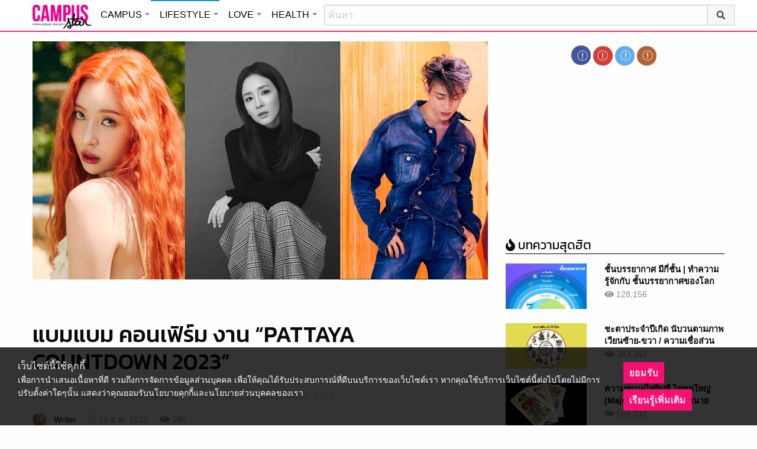

--- FILE ---
content_type: text/html; charset=UTF-8
request_url: https://lifestyle.campus-star.com/entertainment/203881.html
body_size: 24153
content:
<!DOCTYPE html>
<html class="no-js" lang="en-US">
<head>
<!-- ADOP tag -->
<!--<script src='https://compass.adop.cc/ST/d7d6433e-9212-42ba-a32e-528233f67e8d'></script>-->
<!-- Anymind - ATS tag -->
<script type="application/javascript" src="//anymind360.com/js/566/ats.js"></script>
<!-- MGID Subscriber -->
<script src="https://cdn.usefulcontentsites.com/js/push/subscribe.js?v=7"></script>
<script async src="https://pagead2.googlesyndication.com/pagead/js/adsbygoogle.js?client=ca-pub-0032874521947222" crossorigin="anonymous"></script>
<meta charset="utf-8">
<meta http-equiv="x-ua-compatible" content="ie=edge">
<meta name="viewport" content="width=device-width, initial-scale=1.0">
<link rel="profile" href="https://gmpg.org/xfn/11">
<link rel="shortcut icon" type="image/x-icon" href="https://lifestyle.campus-star.com/app/themes/muangthong/favicon.ico"/>
<link rel="apple-touch-icon" href="https://lifestyle.campus-star.com/app/themes/muangthong/favicon.ico" />
<link rel="apple-touch-icon" sizes="180x180" href="https://lifestyle.campus-star.com/app/themes/muangthong/favicon.ico" />
<link rel="icon" sizes="192x192" href="https://lifestyle.campus-star.com/app/themes/muangthong/favicon.ico">

<meta name="google-site-verification" content="dgjnelAA_9sZWlKOJofeNtP8QaHAurFrt--9S13H3Wg" />	
		
<meta name='robots' content='index, follow, max-image-preview:large, max-snippet:-1, max-video-preview:-1' />

	<!-- This site is optimized with the Yoast SEO plugin v19.14 - https://yoast.com/wordpress/plugins/seo/ -->
	<title>PATTAYA COUNTDOWN 2023 &quot;แบมแบม&quot; ยกทัพศิลปินสุดฮอต</title>
	<meta name="description" content="อากาเซ่พร้อม! &quot;แบมแบม&quot; ควง “ซานดาร่า ปาร์ค&amp;ซอนมี” เขย่าเวทีปีใหม่ ยกทัพศิลปินสุดฮอตโชว์ล้นงาน PATTAYA COUNTDOWN 2023 บันเทิง" />
	<link rel="canonical" href="https://lifestyle.campus-star.com/entertainment/203881.html" />
	<meta property="og:locale" content="en_US" />
	<meta property="og:type" content="article" />
	<meta property="og:title" content="PATTAYA COUNTDOWN 2023 &quot;แบมแบม&quot; ยกทัพศิลปินสุดฮอต" />
	<meta property="og:description" content="อากาเซ่พร้อม! &quot;แบมแบม&quot; ควง “ซานดาร่า ปาร์ค&amp;ซอนมี” เขย่าเวทีปีใหม่ ยกทัพศิลปินสุดฮอตโชว์ล้นงาน PATTAYA COUNTDOWN 2023 บันเทิง" />
	<meta property="og:url" content="https://lifestyle.campus-star.com/entertainment/203881.html" />
	<meta property="og:site_name" content="Lifestyle : Campus Star" />
	<meta property="article:publisher" content="https://www.facebook.com/CampusStars" />
	<meta property="article:published_time" content="2022-12-15T08:37:32+00:00" />
	<meta property="article:modified_time" content="2022-12-15T08:40:12+00:00" />
	<meta property="og:image" content="https://lifestyle.campus-star.com/app/uploads/2022/12/001-SINMI-SANDARA-PARK-BamBam.jpg" />
	<meta property="og:image:width" content="1200" />
	<meta property="og:image:height" content="628" />
	<meta property="og:image:type" content="image/jpeg" />
	<meta name="author" content="Writer" />
	<meta name="twitter:card" content="summary_large_image" />
	<meta name="twitter:creator" content="@campus" />
	<meta name="twitter:site" content="@campus" />
	<meta name="twitter:label1" content="Written by" />
	<meta name="twitter:data1" content="Writer" />
	<meta name="twitter:label2" content="Est. reading time" />
	<meta name="twitter:data2" content="4 minutes" />
	<script type="application/ld+json" class="yoast-schema-graph">{"@context":"https://schema.org","@graph":[{"@type":"WebPage","@id":"https://lifestyle.campus-star.com/entertainment/203881.html","url":"https://lifestyle.campus-star.com/entertainment/203881.html","name":"PATTAYA COUNTDOWN 2023 \"แบมแบม\" ยกทัพศิลปินสุดฮอต","isPartOf":{"@id":"https://lifestyle.campus-star.com/#website"},"primaryImageOfPage":{"@id":"https://lifestyle.campus-star.com/entertainment/203881.html#primaryimage"},"image":{"@id":"https://lifestyle.campus-star.com/entertainment/203881.html#primaryimage"},"thumbnailUrl":"https://lifestyle.campus-star.com/app/uploads/2022/12/001-SINMI-SANDARA-PARK-BamBam.jpg","datePublished":"2022-12-15T08:37:32+00:00","dateModified":"2022-12-15T08:40:12+00:00","author":{"@id":"https://lifestyle.campus-star.com/#/schema/person/70190272c975e964c90f5ee9ac1ceda8"},"description":"อากาเซ่พร้อม! \"แบมแบม\" ควง “ซานดาร่า ปาร์ค&ซอนมี” เขย่าเวทีปีใหม่ ยกทัพศิลปินสุดฮอตโชว์ล้นงาน PATTAYA COUNTDOWN 2023 บันเทิง","breadcrumb":{"@id":"https://lifestyle.campus-star.com/entertainment/203881.html#breadcrumb"},"inLanguage":"en-US","potentialAction":[{"@type":"ReadAction","target":["https://lifestyle.campus-star.com/entertainment/203881.html"]}]},{"@type":"ImageObject","inLanguage":"en-US","@id":"https://lifestyle.campus-star.com/entertainment/203881.html#primaryimage","url":"https://lifestyle.campus-star.com/app/uploads/2022/12/001-SINMI-SANDARA-PARK-BamBam.jpg","contentUrl":"https://lifestyle.campus-star.com/app/uploads/2022/12/001-SINMI-SANDARA-PARK-BamBam.jpg","width":1200,"height":628},{"@type":"BreadcrumbList","@id":"https://lifestyle.campus-star.com/entertainment/203881.html#breadcrumb","itemListElement":[{"@type":"ListItem","position":1,"name":"Home","item":"https://lifestyle.campus-star.com/"},{"@type":"ListItem","position":2,"name":"แบมแบม คอนเฟิร์ม งาน &#8220;PATTAYA COUNTDOWN 2023&#8221;"}]},{"@type":"WebSite","@id":"https://lifestyle.campus-star.com/#website","url":"https://lifestyle.campus-star.com/","name":"Lifestyle : Campus Star","description":"Campus-Star.com : ไลฟ์สไตล์คนรุ่นใหม่ ไม่ตกเทรนด์!","potentialAction":[{"@type":"SearchAction","target":{"@type":"EntryPoint","urlTemplate":"https://lifestyle.campus-star.com/?s={search_term_string}"},"query-input":"required name=search_term_string"}],"inLanguage":"en-US"},{"@type":"Person","@id":"https://lifestyle.campus-star.com/#/schema/person/70190272c975e964c90f5ee9ac1ceda8","name":"Writer","image":{"@type":"ImageObject","inLanguage":"en-US","@id":"https://lifestyle.campus-star.com/#/schema/person/image/","url":"https://lifestyle.campus-star.com/app/uploads/2026/01/lovemilk.jpg","contentUrl":"https://lifestyle.campus-star.com/app/uploads/2026/01/lovemilk.jpg","caption":"Writer"},"url":"https://lifestyle.campus-star.com/author/writer"}]}</script>
	<!-- / Yoast SEO plugin. -->


<link rel='dns-prefetch' href='//s.w.org' />
<link rel="alternate" type="application/rss+xml" title="Lifestyle : Campus Star &raquo; แบมแบม คอนเฟิร์ม งาน &#8220;PATTAYA COUNTDOWN 2023&#8221; Comments Feed" href="https://lifestyle.campus-star.com/entertainment/203881.html/feed" />
<style type="text/css">
img.wp-smiley,
img.emoji {
	display: inline !important;
	border: none !important;
	box-shadow: none !important;
	height: 1em !important;
	width: 1em !important;
	margin: 0 0.07em !important;
	vertical-align: -0.1em !important;
	background: none !important;
	padding: 0 !important;
}
</style>
	<link rel='stylesheet' id='wp-block-library-css'  href='https://lifestyle.campus-star.com/wp/wp-includes/css/dist/block-library/style.min.css?ver=5.9.10' type='text/css' media='all' />
<style id='global-styles-inline-css' type='text/css'>
body{--wp--preset--color--black: #000000;--wp--preset--color--cyan-bluish-gray: #abb8c3;--wp--preset--color--white: #ffffff;--wp--preset--color--pale-pink: #f78da7;--wp--preset--color--vivid-red: #cf2e2e;--wp--preset--color--luminous-vivid-orange: #ff6900;--wp--preset--color--luminous-vivid-amber: #fcb900;--wp--preset--color--light-green-cyan: #7bdcb5;--wp--preset--color--vivid-green-cyan: #00d084;--wp--preset--color--pale-cyan-blue: #8ed1fc;--wp--preset--color--vivid-cyan-blue: #0693e3;--wp--preset--color--vivid-purple: #9b51e0;--wp--preset--gradient--vivid-cyan-blue-to-vivid-purple: linear-gradient(135deg,rgba(6,147,227,1) 0%,rgb(155,81,224) 100%);--wp--preset--gradient--light-green-cyan-to-vivid-green-cyan: linear-gradient(135deg,rgb(122,220,180) 0%,rgb(0,208,130) 100%);--wp--preset--gradient--luminous-vivid-amber-to-luminous-vivid-orange: linear-gradient(135deg,rgba(252,185,0,1) 0%,rgba(255,105,0,1) 100%);--wp--preset--gradient--luminous-vivid-orange-to-vivid-red: linear-gradient(135deg,rgba(255,105,0,1) 0%,rgb(207,46,46) 100%);--wp--preset--gradient--very-light-gray-to-cyan-bluish-gray: linear-gradient(135deg,rgb(238,238,238) 0%,rgb(169,184,195) 100%);--wp--preset--gradient--cool-to-warm-spectrum: linear-gradient(135deg,rgb(74,234,220) 0%,rgb(151,120,209) 20%,rgb(207,42,186) 40%,rgb(238,44,130) 60%,rgb(251,105,98) 80%,rgb(254,248,76) 100%);--wp--preset--gradient--blush-light-purple: linear-gradient(135deg,rgb(255,206,236) 0%,rgb(152,150,240) 100%);--wp--preset--gradient--blush-bordeaux: linear-gradient(135deg,rgb(254,205,165) 0%,rgb(254,45,45) 50%,rgb(107,0,62) 100%);--wp--preset--gradient--luminous-dusk: linear-gradient(135deg,rgb(255,203,112) 0%,rgb(199,81,192) 50%,rgb(65,88,208) 100%);--wp--preset--gradient--pale-ocean: linear-gradient(135deg,rgb(255,245,203) 0%,rgb(182,227,212) 50%,rgb(51,167,181) 100%);--wp--preset--gradient--electric-grass: linear-gradient(135deg,rgb(202,248,128) 0%,rgb(113,206,126) 100%);--wp--preset--gradient--midnight: linear-gradient(135deg,rgb(2,3,129) 0%,rgb(40,116,252) 100%);--wp--preset--duotone--dark-grayscale: url('#wp-duotone-dark-grayscale');--wp--preset--duotone--grayscale: url('#wp-duotone-grayscale');--wp--preset--duotone--purple-yellow: url('#wp-duotone-purple-yellow');--wp--preset--duotone--blue-red: url('#wp-duotone-blue-red');--wp--preset--duotone--midnight: url('#wp-duotone-midnight');--wp--preset--duotone--magenta-yellow: url('#wp-duotone-magenta-yellow');--wp--preset--duotone--purple-green: url('#wp-duotone-purple-green');--wp--preset--duotone--blue-orange: url('#wp-duotone-blue-orange');--wp--preset--font-size--small: 13px;--wp--preset--font-size--medium: 20px;--wp--preset--font-size--large: 36px;--wp--preset--font-size--x-large: 42px;}.has-black-color{color: var(--wp--preset--color--black) !important;}.has-cyan-bluish-gray-color{color: var(--wp--preset--color--cyan-bluish-gray) !important;}.has-white-color{color: var(--wp--preset--color--white) !important;}.has-pale-pink-color{color: var(--wp--preset--color--pale-pink) !important;}.has-vivid-red-color{color: var(--wp--preset--color--vivid-red) !important;}.has-luminous-vivid-orange-color{color: var(--wp--preset--color--luminous-vivid-orange) !important;}.has-luminous-vivid-amber-color{color: var(--wp--preset--color--luminous-vivid-amber) !important;}.has-light-green-cyan-color{color: var(--wp--preset--color--light-green-cyan) !important;}.has-vivid-green-cyan-color{color: var(--wp--preset--color--vivid-green-cyan) !important;}.has-pale-cyan-blue-color{color: var(--wp--preset--color--pale-cyan-blue) !important;}.has-vivid-cyan-blue-color{color: var(--wp--preset--color--vivid-cyan-blue) !important;}.has-vivid-purple-color{color: var(--wp--preset--color--vivid-purple) !important;}.has-black-background-color{background-color: var(--wp--preset--color--black) !important;}.has-cyan-bluish-gray-background-color{background-color: var(--wp--preset--color--cyan-bluish-gray) !important;}.has-white-background-color{background-color: var(--wp--preset--color--white) !important;}.has-pale-pink-background-color{background-color: var(--wp--preset--color--pale-pink) !important;}.has-vivid-red-background-color{background-color: var(--wp--preset--color--vivid-red) !important;}.has-luminous-vivid-orange-background-color{background-color: var(--wp--preset--color--luminous-vivid-orange) !important;}.has-luminous-vivid-amber-background-color{background-color: var(--wp--preset--color--luminous-vivid-amber) !important;}.has-light-green-cyan-background-color{background-color: var(--wp--preset--color--light-green-cyan) !important;}.has-vivid-green-cyan-background-color{background-color: var(--wp--preset--color--vivid-green-cyan) !important;}.has-pale-cyan-blue-background-color{background-color: var(--wp--preset--color--pale-cyan-blue) !important;}.has-vivid-cyan-blue-background-color{background-color: var(--wp--preset--color--vivid-cyan-blue) !important;}.has-vivid-purple-background-color{background-color: var(--wp--preset--color--vivid-purple) !important;}.has-black-border-color{border-color: var(--wp--preset--color--black) !important;}.has-cyan-bluish-gray-border-color{border-color: var(--wp--preset--color--cyan-bluish-gray) !important;}.has-white-border-color{border-color: var(--wp--preset--color--white) !important;}.has-pale-pink-border-color{border-color: var(--wp--preset--color--pale-pink) !important;}.has-vivid-red-border-color{border-color: var(--wp--preset--color--vivid-red) !important;}.has-luminous-vivid-orange-border-color{border-color: var(--wp--preset--color--luminous-vivid-orange) !important;}.has-luminous-vivid-amber-border-color{border-color: var(--wp--preset--color--luminous-vivid-amber) !important;}.has-light-green-cyan-border-color{border-color: var(--wp--preset--color--light-green-cyan) !important;}.has-vivid-green-cyan-border-color{border-color: var(--wp--preset--color--vivid-green-cyan) !important;}.has-pale-cyan-blue-border-color{border-color: var(--wp--preset--color--pale-cyan-blue) !important;}.has-vivid-cyan-blue-border-color{border-color: var(--wp--preset--color--vivid-cyan-blue) !important;}.has-vivid-purple-border-color{border-color: var(--wp--preset--color--vivid-purple) !important;}.has-vivid-cyan-blue-to-vivid-purple-gradient-background{background: var(--wp--preset--gradient--vivid-cyan-blue-to-vivid-purple) !important;}.has-light-green-cyan-to-vivid-green-cyan-gradient-background{background: var(--wp--preset--gradient--light-green-cyan-to-vivid-green-cyan) !important;}.has-luminous-vivid-amber-to-luminous-vivid-orange-gradient-background{background: var(--wp--preset--gradient--luminous-vivid-amber-to-luminous-vivid-orange) !important;}.has-luminous-vivid-orange-to-vivid-red-gradient-background{background: var(--wp--preset--gradient--luminous-vivid-orange-to-vivid-red) !important;}.has-very-light-gray-to-cyan-bluish-gray-gradient-background{background: var(--wp--preset--gradient--very-light-gray-to-cyan-bluish-gray) !important;}.has-cool-to-warm-spectrum-gradient-background{background: var(--wp--preset--gradient--cool-to-warm-spectrum) !important;}.has-blush-light-purple-gradient-background{background: var(--wp--preset--gradient--blush-light-purple) !important;}.has-blush-bordeaux-gradient-background{background: var(--wp--preset--gradient--blush-bordeaux) !important;}.has-luminous-dusk-gradient-background{background: var(--wp--preset--gradient--luminous-dusk) !important;}.has-pale-ocean-gradient-background{background: var(--wp--preset--gradient--pale-ocean) !important;}.has-electric-grass-gradient-background{background: var(--wp--preset--gradient--electric-grass) !important;}.has-midnight-gradient-background{background: var(--wp--preset--gradient--midnight) !important;}.has-small-font-size{font-size: var(--wp--preset--font-size--small) !important;}.has-medium-font-size{font-size: var(--wp--preset--font-size--medium) !important;}.has-large-font-size{font-size: var(--wp--preset--font-size--large) !important;}.has-x-large-font-size{font-size: var(--wp--preset--font-size--x-large) !important;}
</style>
<link rel='stylesheet' id='tiwanon-style-css'  href='https://lifestyle.campus-star.com/app/themes/muangthong/assets/css/style.min.css?ver=201907101757' type='text/css' media='all' />
<link rel='stylesheet' id='childtheme-style-css'  href='https://lifestyle.campus-star.com/app/themes/lifestyle/assets/css/style.min.css?ver=201906251724' type='text/css' media='all' />
<link rel='stylesheet' id='wpgallery-style-css'  href='https://lifestyle.campus-star.com/app/plugins/mthai-wp-gallery/dist/css/style.min.css?ver=20191015' type='text/css' media='all' />
<link rel="https://api.w.org/" href="https://lifestyle.campus-star.com/wp-json/" /><link rel="alternate" type="application/json" href="https://lifestyle.campus-star.com/wp-json/wp/v2/posts/203881" /><link rel="EditURI" type="application/rsd+xml" title="RSD" href="https://lifestyle.campus-star.com/wp/xmlrpc.php?rsd" />
<link rel="wlwmanifest" type="application/wlwmanifest+xml" href="https://lifestyle.campus-star.com/wp/wp-includes/wlwmanifest.xml" /> 
<link rel="alternate" type="application/json+oembed" href="https://lifestyle.campus-star.com/wp-json/oembed/1.0/embed?url=https%3A%2F%2Flifestyle.campus-star.com%2Fentertainment%2F203881.html" />
<link rel="alternate" type="text/xml+oembed" href="https://lifestyle.campus-star.com/wp-json/oembed/1.0/embed?url=https%3A%2F%2Flifestyle.campus-star.com%2Fentertainment%2F203881.html&#038;format=xml" />
<meta property="dable:item_id" content="203881"><meta property="dable:published_time" content="2022-12-15T15:37:32+07:00"><meta property="dable:author" content="Writer"><meta property="dable:image" content="https://lifestyle.campus-star.com/app/uploads/2022/12/001-SINMI-SANDARA-PARK-BamBam-600x314.jpg"><meta property="og:image" content="https://lifestyle.campus-star.com/app/uploads/2022/12/001-SINMI-SANDARA-PARK-BamBam-600x314.jpg"><meta property="og:url" content="https://lifestyle.campus-star.com/entertainment/203881.html"><meta property="og:title" content="แบมแบม คอนเฟิร์ม งาน &#8220;PATTAYA COUNTDOWN 2023&#8221;"><meta property="og:description" content="อากาเซ่พร้อม! &quot;แบมแบม&quot; ควง “ซานดาร่า ปาร์ค&amp;ซอนมี” เขย่าเวทีปีใหม่ ยกทัพศิลปินสุดฮอตโชว์ล้นงาน PATTAYA COUNTDOWN 2023"><meta property="article:published_time" content="2022-12-15T15:37:32+07:00"><meta property="article:section" content="บันเทิง"><style type="text/css">.recentcomments a{display:inline !important;padding:0 !important;margin:0 !important;}</style><link rel="amphtml" href="https://lifestyle.campus-star.com/entertainment/203881.html/amp">
<script type="text/javascript">
	var PWT={};
	var googletag = googletag || {};
	googletag.cmd = googletag.cmd || [];
	PWT.jsLoaded = function(){
		(function() {
			var gads = document.createElement('script');
			gads.async = true;
			var useSSL = 'https:' == document.location.protocol; 
			gads.src = (useSSL ? 'https:' : 'http:') + '//www.googletagservices.com/tag/js/gpt.js';
			var node = document.getElementsByTagName('script')[0];
			node.parentNode.insertBefore(gads, node);
		})();
	};
	(function() {
			var purl = window.location.href;
			if( window.matchMedia( "(min-width: 1024px)" ).matches) {
					var url = '//ads.pubmatic.com/AdServer/js/pwt/157012/1660';
			} else {
					var url = '//ads.pubmatic.com/AdServer/js/pwt/157012/1661';
			}
			var profileVersionId = '';
			if(purl.indexOf('pwtv=')>0){
					var regexp = /pwtv=(.*?)(&|$)/g;
					var matches = regexp.exec(purl);
					if(matches.length >= 2 && matches[1].length > 0){
							profileVersionId = '/'+matches[1];
					}
			}
			var wtads = document.createElement('script');
			wtads.async = true;
			wtads.type = 'text/javascript';
			wtads.src = url+profileVersionId+'/pwt.js';
			var node = document.getElementsByTagName('script')[0];
			node.parentNode.insertBefore(wtads, node);
	})();
	var load_ads = []
	var body_position = 0

	googletag.cmd.push(function() {
		/*
		var map_topbanner = googletag.sizeMapping().
			addSize([1024, 0], [728, 90]).
			addSize([0, 0], [[320, 150], [320, 100]]).
			build();
		var top_slot = googletag.defineSlot('/10983686/CampusStar/Campus_A_Top', [[728, 90], [320, 150], [320, 100]], 'dfp-topbanner').
			defineSizeMapping(map_topbanner).
			addService(googletag.pubads());
		*/
		var map_rectangle_1 = googletag.sizeMapping().
			addSize([0, 0], [[200, 200], [300, 250], [250, 250]]).
			build();
		var rec1_slot = googletag.defineSlot('/10983686/CampusStar/Campus_B_Rec1', [[200, 200], [300, 250], [250, 250]], 'dfp-rectangle-1').
			defineSizeMapping(map_rectangle_1).
			addService(googletag.pubads());
		load_ads.push({
			"placeholder": "dfp-rectangle-1",
			"slot": rec1_slot,
			"refreshed": false
		});

		var map_rectangle_2 = googletag.sizeMapping().
			addSize([0, 0], [[200, 200], [300, 250], [250, 250]]).
			build();
		var rec2_slot = googletag.defineSlot('/10983686/CampusStar/Campus_C_Rec2', [[200, 200], [300, 250], [250, 250]], 'dfp-rectangle-2').
			defineSizeMapping(map_rectangle_2).
			addService(googletag.pubads());
		load_ads.push({
			"placeholder": "dfp-rectangle-2",
			"slot": rec2_slot,
			"refreshed": false
		});

		var coverpage_slot = googletag.defineOutOfPageSlot('/10983686/CampusStar/Campus_D_Coverpage', 'dfp-coverpage').
			addService(googletag.pubads());

		var map_adhesion = googletag.sizeMapping().
			addSize([640, 0], []).
			addSize([0, 0], [320, 50]).
			build();
		var adhesion_slot = googletag.defineSlot('/10983686/CampusStar/Campus_AdhesionMB', [320, 50], 'dfp-adhesion').
			defineSizeMapping(map_adhesion).
			addService(googletag.pubads());

		googletag.pubads().enableSingleRequest();
		googletag.pubads().disableInitialLoad();
		googletag.pubads().collapseEmptyDivs();
		googletag.pubads().setTargeting('campusstar', ['campus']);
		googletag.enableServices();

		googletag.pubads().refresh([top_slot, coverpage_slot]);

		if( window.matchMedia( "(min-width: 1024px)" ).matches) {
			googletag.pubads().refresh([rec1_slot]);
			
			var refreshed = false;

			var elementExists = document.getElementById("dfp-rectangle-2");
			var bodyRect = document.body.getBoundingClientRect();
			var elemRect = elementExists.getBoundingClientRect();
			var adAlmostVisibleScrollValue   = elemRect.top - bodyRect.top;

			var listener = function() {
				if ( (window.scrollY + window.screen.height) >= adAlmostVisibleScrollValue && !refreshed ) {
					googletag.cmd.push(function() {
						googletag.pubads().refresh([rec2_slot]);
					});
					refreshed = true;
					window.removeEventListener('scroll', listener);
				}
			}
			window.addEventListener('scroll', listener);
		} else {
			googletag.pubads().refresh([adhesion_slot]);

			window.addEventListener('DOMContentLoaded', function () {
				body_position = document.body.getBoundingClientRect().top;
				load_ads.forEach(function (ads_slot) {
					let placeholder_position = document.getElementById(ads_slot.placeholder).getBoundingClientRect().top;
					let rec_distance = placeholder_position - body_position;
					let rec_listener = function() {
						if ((window.scrollY + window.screen.height) >= rec_distance && !ads_slot.refreshed) {
							googletag.cmd.push(function () {
								googletag.pubads().refresh([ads_slot.slot]);
							});
							ads_slot.refreshed = true;
							window.removeEventListener('scroll', rec_listener);
						}
					}
					window.addEventListener('scroll', rec_listener);
				});
			});
		}
	});
</script>

<script>
	(function(i,s,o,g,r,a,m){i['GoogleAnalyticsObject']=r;i[r]=i[r]||function(){
	(i[r].q=i[r].q||[]).push(arguments)},i[r].l=1*new Date();a=s.createElement(o),
	m=s.getElementsByTagName(o)[0];a.async=1;a.src=g;m.parentNode.insertBefore(a,m)
	})(window,document,'script','//www.google-analytics.com/analytics.js','ga');
	ga('create', 'UA-70305680-1', 'auto');
					ga('set', 'dimension1', "Writer");
		ga('send', 'pageview');
</script>

    <script type="text/javascript">
    var _paq = _paq || [];
    _paq.push(['trackPageView']);
    (function() {
    _paq.push(['setTrackerUrl', 'https://lifestyle.campus-star.com/app/themes/muangthong/tracker.php']);
    _paq.push(['setSiteId', 1]);
    var d=document, g=d.createElement('script'), s=d.getElementsByTagName('script')[0];
    g.type='text/javascript'; g.async=true; g.defer=true; g.src='https://lifestyle.campus-star.com/app/themes/muangthong/assets/js/tracker.js'; s.parentNode.insertBefore(g,s);
    })();
    </script>

<!-- Google Tag Manager header wordpress -->
<script>
	(function(w,d,s,l,i){w[l]=w[l]||[];w[l].push({'gtm.start':
	new Date().getTime(),event:'gtm.js'});var f=d.getElementsByTagName(s)[0],
	j=d.createElement(s),dl=l!='dataLayer'?'&l='+l:'';j.async=true;j.src=
	'https://www.googletagmanager.com/gtm.js?id=GTM-PVBGJH9'+i+dl;f.parentNode.insertBefore(j,f);
	})(window,document,'script','dataLayer','');
	</script>
<!-- End Google Tag Manager -->

<!-- Taboola Header Tag -->
<script type="text/javascript">
  window._taboola = window._taboola || [];
  _taboola.push({article:'auto'});
  !function (e, f, u, i) {
    if (!document.getElementById(i)){
      e.async = 1;
      e.src = u;
      e.id = i;
      f.parentNode.insertBefore(e, f);
    }
  }(document.createElement('script'),
  document.getElementsByTagName('script')[0],
  '//cdn.taboola.com/libtrc/monotechnology/loader.js',
  'tb_loader_script');
  if(window.performance && typeof window.performance.mark == 'function')
    {window.performance.mark('tbl_ic');}
</script>
<!-- End Taboola Header Tag -->

	<style>
		#responsive-menu .title-bar {
			height: 40px;
			padding: 6px 0;
		}
		#responsive-menu .menu-icon-toggle i {
			font-size: 20px;
		}
		#responsive-menu .menu-icon-toggle {
			width: 30px;
			height: 20px;
		}
		#responsive-menu .title-bar-title {
			background-size: 50px 20px;
			width: 100px;
			height: 28px;
		}
		#responsive-menu .link-search {
			font-size: 20px;
			width: 24px;
			height: 24px;
			top: 4px;
			right: 10px;
		}

		.fb-like-box {
				height: 130px;
				margin-top: 20px;
		}
		#secondary .banner-wrap {
				height: 250px;
		}
	</style>
	<script>
		var lastScrollTop = 0;
		document.addEventListener("scroll", function(){
			var target = document.getElementById('responsive-menu');
			if (target) {
			var st = window.pageYOffset || document.documentElement.scrollTop; 
			var delta = st - lastScrollTop;
			if (delta > 300) {
					target.style.display='none';
					lastScrollTop = st <= 0 ? 0 : st;
			} else if (delta < -300) {
					target.style.display='block';
					lastScrollTop = st <= 0 ? 0 : st;
			}
		}
		}, false);
	</script>
</head>

<body class="post-template-default single single-post postid-203881 single-format-standard group-blog">
<!-- ADOP sticky -->
<!--<div id="adopthstk">
<script src='https://compass.adop.cc/assets/js/adop/adop.js?v=14' ></script><ins class='adsbyadop' _adop_zon = 'e137bf0f-b07d-4be9-8332-9cf0f5588c51' _adop_type = 'rs' style='display:block;width:100%;height:100px;margin:auto;position:fixed;top:0px;right:0px;z-index:999;width:100%;text-align:center;background:rgb(255, 255, 255);box-shadow:rgba(0, 0, 0, 0.2) 0px 0px 5px;' _page_url='' _over_size='auto' _over_zone='{"450x0":"disable"}' ><span id="adopclose" style="display:none;position:absolute;top:100%;right:0;padding:1px 3px;background:#ffffff;font-size:10px;color:#303030;font-family:Arial;">[X] Close</span></ins>
<script type="text/javascript">
  window.onload = function () {
    var viewportWidth = window.innerWidth || document.documentElement.clientWidth;
    if(viewportWidth < 450) {document.getElementById('adopclose').style.display='block';}
    document.getElementById('adopclose').onclick = function() {
      document.getElementById('adopthstk').remove();
    };
  };
</script>
</div>-->

<div class="hide-for-large" data-sticky-container>
		<header id="responsive-menu" class="header sticky" role="banner" data-sticky data-sticky-on="small" data-options="marginTop:0;" style="width:100%">		
			<div class="title-bar" data-responsive-toggle="top-bar-menu" data-hide-for="large">
			  <div class="menu-icon-toggle" type="button" data-toggle><i class="fa fa-bars" aria-hidden="true"></i></div>
			  <a href="https://www.campus-star.com"  class="title-bar-title">Campus star</a>
		 
			  <div class="campus-topbar-searchbox-mobile">
				  <form action="https://search.campus-star.com" method="get">
					  <div class="input-group">
							  <span class="input-group-label">
								  <button class="campus-topbar-searchbtn-toggle" id="campus-topbar-btn-back" type="button">
										<svg class="svg-inline--fa fa-arrow-left fa-w-14 fa-fw" aria-hidden="true" data-prefix="fas" data-icon="arrow-left" role="img" xmlns="http://www.w3.org/2000/svg" viewBox="0 0 448 512" data-fa-i2svg=""><path fill="currentColor" d="M257.5 445.1l-22.2 22.2c-9.4 9.4-24.6 9.4-33.9 0L7 273c-9.4-9.4-9.4-24.6 0-33.9L201.4 44.7c9.4-9.4 24.6-9.4 33.9 0l22.2 22.2c9.5 9.5 9.3 25-.4 34.3L136.6 216H424c13.3 0 24 10.7 24 24v32c0 13.3-10.7 24-24 24H136.6l120.5 114.8c9.8 9.3 10 24.8.4 34.3z"></path></svg><!-- <i class="fas fa-arrow-left fa-fw"></i> -->
								  </button>
							  </span>
							  <input class="input-group-field"  type="search" name="q" placeholder="ค้นหา">
							  <div class="input-group-button">
									 <button type="submit" id="campus-topbar-btn-search">
										<svg class="svg-inline--fa fa-search fa-w-16 fa-fw" aria-hidden="true" data-prefix="fas" data-icon="search" role="img" xmlns="http://www.w3.org/2000/svg" viewBox="0 0 512 512" data-fa-i2svg=""><path fill="currentColor" d="M505 442.7L405.3 343c-4.5-4.5-10.6-7-17-7H372c27.6-35.3 44-79.7 44-128C416 93.1 322.9 0 208 0S0 93.1 0 208s93.1 208 208 208c48.3 0 92.7-16.4 128-44v16.3c0 6.4 2.5 12.5 7 17l99.7 99.7c9.4 9.4 24.6 9.4 33.9 0l28.3-28.3c9.4-9.4 9.4-24.6.1-34zM208 336c-70.7 0-128-57.2-128-128 0-70.7 57.2-128 128-128 70.7 0 128 57.2 128 128 0 70.7-57.2 128-128 128z"></path></svg><!-- <i class="fas fa-search fa-fw"></i> -->
									 </button>
							  </div>
						</div>
					</form>
				</div>
			 
			   <a id="campus-topbar-searchbtn" class="link-search" href="javascript:void(0)"><i class="fa fa-search"></i></a> 
			   
			</div>	 
		
		</header>
		<div class="top-bar row" id="top-bar-menu">
				
			  <div  id="mobile_panel_login" class="top-bar-right">
				<ul class="menu" >
				  <li><a id="f_login" href="https://account.campus-star.com/login">Login</a></li>
				  <li><a id="f_login_fb" href="https://account.campus-star.com/login_fb">Login with Facebook</a></li>
				</ul>
			  </div>
			  
			  <div class="top-bar-left">
				<ul class="vertical menu" data-responsive-menu="accordion medium-dropdown"  >
					<li><a href="https://www.campus-star.com" title="home"> HOME </a></li>
				 					<li>
						<a href="https://campus.campus-star.com" title="CAMPUS">CAMPUS</a>
												<ul class="menu vertical">
							<li><a href="https://campus.campus-star.com" title="CAMPUS">หน้าหลัก</a></li>
														<li><a href="https://campus.campus-star.com/education" title="ข่าวการศึกษา">ข่าวการศึกษา</a></li>
														<li><a href="https://campus.campus-star.com/star" title="ดาวเด่น  แคมปัสสตาร์">ดาวเด่น  แคมปัสสตาร์</a></li>
														<li><a href="https://campus.campus-star.com/variety" title="วาไรตี้">วาไรตี้</a></li>
														<li><a href="https://campus.campus-star.com/activity" title="กิจกรรม">กิจกรรม</a></li>
														<li><a href="https://campus.campus-star.com/onet" title="ONET">ONET</a></li>
														<li><a href="https://campus.campus-star.com/gat-pat" title="GAT/PAT">GAT/PAT</a></li>
														<li><a href="https://campus.campus-star.com/view" title="มุมต่างๆ ในมหาวิทยาลัย">มุมต่างๆ ในมหาวิทยาลัย</a></li>
														<li><a href="https://campus.campus-star.com/chillout" title="ชิลล์เอ้าท์">ชิลล์เอ้าท์</a></li>
														<li><a href="https://campus.campus-star.com/actale" title="เรื่องเล่าในสถาบัน">เรื่องเล่าในสถาบัน</a></li>
														<li><a href="https://campus.campus-star.com/academy" title="สถาบันการศึกษา">สถาบันการศึกษา</a></li>
														<li><a href="https://campus.campus-star.com/jobs" title="บทความการทำงาน">บทความการทำงาน</a></li>
													</ul>
						 
					</li>		
										<li>
						<a href="https://lifestyle.campus-star.com" title="LIFESTYLE">LIFESTYLE</a>
												<ul class="menu vertical">
							<li><a href="https://lifestyle.campus-star.com" title="LIFESTYLE">หน้าหลัก</a></li>
														<li><a href="https://lifestyle.campus-star.com/scoop" title="เรื่องทั่วไป">เรื่องทั่วไป</a></li>
														<li><a href="https://lifestyle.campus-star.com/trendy" title="แฟชั่น">แฟชั่น</a></li>
														<li><a href="https://lifestyle.campus-star.com/diy" title="DIY">DIY</a></li>
														<li><a href="https://lifestyle.campus-star.com/entertainment" title="บันเทิง">บันเทิง</a></li>
														<li><a href="https://lifestyle.campus-star.com/knowledge" title="สาระความรู้">สาระความรู้</a></li>
														<li><a href="https://lifestyle.campus-star.com/book" title="หนังสือน่าอ่าน">หนังสือน่าอ่าน</a></li>
														<li><a href="https://lifestyle.campus-star.com/horoscope" title="ดูดวง">ดูดวง</a></li>
														<li><a href="https://lifestyle.campus-star.com/picpost" title="Picpost">Picpost</a></li>
														<li><a href="https://lifestyle.campus-star.com/new-release" title="ข่าวประชาสัมพันธ์">ข่าวประชาสัมพันธ์</a></li>
														<li><a href="https://lifestyle.campus-star.com/event" title="Event">Event</a></li>
													</ul>
						 
					</li>		
										<li>
						<a href="https://love.campus-star.com" title="LOVE">LOVE</a>
												<ul class="menu vertical">
							<li><a href="https://love.campus-star.com" title="LOVE">หน้าหลัก</a></li>
														<li><a href="https://love.campus-star.com/relationship" title="ความรัก ความสัมพันธ์">ความรัก ความสัมพันธ์</a></li>
														<li><a href="https://love.campus-star.com/friend" title="เพื่อน">เพื่อน</a></li>
														<li><a href="https://love.campus-star.com/quiz" title="ทายนิสัย ทายใจ">ทายนิสัย ทายใจ</a></li>
													</ul>
						 
					</li>		
										<li>
						<a href="https://health.campus-star.com" title="HEALTH">HEALTH</a>
												<ul class="menu vertical">
							<li><a href="https://health.campus-star.com" title="HEALTH">หน้าหลัก</a></li>
														<li><a href="https://health.campus-star.com/general" title="สุขภาพทั่วไป">สุขภาพทั่วไป</a></li>
														<li><a href="https://health.campus-star.com/sex" title="เพศศึกษา">เพศศึกษา</a></li>
													</ul>
						 
					</li>		
									</ul>
			  </div>
			  
		</div>
</div>

<div class="show-for-large">	
		
	<header id="site-header" class="site-header" role="banner" data-sticky-container>
		<div class="sticky" role="banner" data-sticky data-sticky-on="small" data-options="marginTop:0;" style="width:100%">
				
			<div class="row large-12 columns box-menu">
				<a href="https://www.campus-star.com"  title="หน้าแรก" id="top-bar-logo" class="top-bar-logo" rel="home">campus star</a>
				<ul id="top-menu" class="dropdown menu" data-dropdown-menu>
										<li>
						<a href="https://campus.campus-star.com" class="campus " title="CAMPUS">CAMPUS</a>
												<ul class="menu vertical">
														<li><a href="https://campus.campus-star.com/education" title="ข่าวการศึกษา">ข่าวการศึกษา</a></li>
														<li><a href="https://campus.campus-star.com/star" title="ดาวเด่น  แคมปัสสตาร์">ดาวเด่น  แคมปัสสตาร์</a></li>
														<li><a href="https://campus.campus-star.com/variety" title="วาไรตี้">วาไรตี้</a></li>
														<li><a href="https://campus.campus-star.com/activity" title="กิจกรรม">กิจกรรม</a></li>
														<li><a href="https://campus.campus-star.com/onet" title="ONET">ONET</a></li>
														<li><a href="https://campus.campus-star.com/gat-pat" title="GAT/PAT">GAT/PAT</a></li>
														<li><a href="https://campus.campus-star.com/view" title="มุมต่างๆ ในมหาวิทยาลัย">มุมต่างๆ ในมหาวิทยาลัย</a></li>
														<li><a href="https://campus.campus-star.com/chillout" title="ชิลล์เอ้าท์">ชิลล์เอ้าท์</a></li>
														<li><a href="https://campus.campus-star.com/actale" title="เรื่องเล่าในสถาบัน">เรื่องเล่าในสถาบัน</a></li>
														<li><a href="https://campus.campus-star.com/academy" title="สถาบันการศึกษา">สถาบันการศึกษา</a></li>
														<li><a href="https://campus.campus-star.com/jobs" title="บทความการทำงาน">บทความการทำงาน</a></li>
													</ul>
						 
					</li>
										<li>
						<a href="https://lifestyle.campus-star.com" class="lifestyle active " title="LIFESTYLE">LIFESTYLE</a>
												<ul class="menu vertical">
														<li><a href="https://lifestyle.campus-star.com/scoop" title="เรื่องทั่วไป">เรื่องทั่วไป</a></li>
														<li><a href="https://lifestyle.campus-star.com/trendy" title="แฟชั่น">แฟชั่น</a></li>
														<li><a href="https://lifestyle.campus-star.com/diy" title="DIY">DIY</a></li>
														<li><a href="https://lifestyle.campus-star.com/entertainment" title="บันเทิง">บันเทิง</a></li>
														<li><a href="https://lifestyle.campus-star.com/knowledge" title="สาระความรู้">สาระความรู้</a></li>
														<li><a href="https://lifestyle.campus-star.com/book" title="หนังสือน่าอ่าน">หนังสือน่าอ่าน</a></li>
														<li><a href="https://lifestyle.campus-star.com/horoscope" title="ดูดวง">ดูดวง</a></li>
														<li><a href="https://lifestyle.campus-star.com/picpost" title="Picpost">Picpost</a></li>
														<li><a href="https://lifestyle.campus-star.com/new-release" title="ข่าวประชาสัมพันธ์">ข่าวประชาสัมพันธ์</a></li>
														<li><a href="https://lifestyle.campus-star.com/event" title="Event">Event</a></li>
													</ul>
						 
					</li>
										<li>
						<a href="https://love.campus-star.com" class="love " title="LOVE">LOVE</a>
												<ul class="menu vertical">
														<li><a href="https://love.campus-star.com/relationship" title="ความรัก ความสัมพันธ์">ความรัก ความสัมพันธ์</a></li>
														<li><a href="https://love.campus-star.com/friend" title="เพื่อน">เพื่อน</a></li>
														<li><a href="https://love.campus-star.com/quiz" title="ทายนิสัย ทายใจ">ทายนิสัย ทายใจ</a></li>
													</ul>
						 
					</li>
										<li>
						<a href="https://health.campus-star.com" class="health " title="HEALTH">HEALTH</a>
												<ul class="menu vertical">
														<li><a href="https://health.campus-star.com/general" title="สุขภาพทั่วไป">สุขภาพทั่วไป</a></li>
														<li><a href="https://health.campus-star.com/sex" title="เพศศึกษา">เพศศึกษา</a></li>
													</ul>
						 
					</li>
									</ul>
				
				<div class="campus-topbar-searchbox">
					<div class="input-group">
						<form action="https://search.campus-star.com" method="get">
							<input class="input-group-field"  type="search" name="q" placeholder="ค้นหา">
							<div class="input-group-button">
								 <button type="submit">
									<svg class="svg-inline--fa fa-search fa-w-16 fa-fw" aria-hidden="true" data-prefix="fas" data-icon="search" role="img" xmlns="http://www.w3.org/2000/svg" viewBox="0 0 512 512" data-fa-i2svg=""><path fill="currentColor" d="M505 442.7L405.3 343c-4.5-4.5-10.6-7-17-7H372c27.6-35.3 44-79.7 44-128C416 93.1 322.9 0 208 0S0 93.1 0 208s93.1 208 208 208c48.3 0 92.7-16.4 128-44v16.3c0 6.4 2.5 12.5 7 17l99.7 99.7c9.4 9.4 24.6 9.4 33.9 0l28.3-28.3c9.4-9.4 9.4-24.6.1-34zM208 336c-70.7 0-128-57.2-128-128 0-70.7 57.2-128 128-128 70.7 0 128 57.2 128 128 0 70.7-57.2 128-128 128z"></path></svg><!-- <i class="fas fa-search fa-fw"></i> -->
								 </button>
							</div>
						</form>
					</div>
				</div>
	 
			</div>	

		</div>
	</header>
	
</div>

<div id="content" class="site-content row">

	<div id="primary" class="content-area columns large-8">
		<main id="main" class="site-main" role="main">

		
<article id="post-203881" class="main-article post-203881 post type-post status-publish format-standard has-post-thumbnail hentry category-entertainment tag-bambam tag-mono tag-pattayacountdown2023 tag--e29 tag-2026 tag-3003 tag-12555 tag-8337 tag-10461">

			<div class="post-thumbnail-wrap">
							<img width="1200" height="628" src="https://lifestyle.campus-star.com/app/uploads/2022/12/001-SINMI-SANDARA-PARK-BamBam.jpg" class="attachment-full size-full wp-post-image" alt="BamBam MONO PATTAYACOUNTDOWN2023 ค่ายเพลง E29 ปีใหม่ พัทยา เกาะล้าน แบมแบม แองจี้ ฐิติชา" srcset="https://lifestyle.campus-star.com/app/uploads/2022/12/001-SINMI-SANDARA-PARK-BamBam.jpg 1200w, https://lifestyle.campus-star.com/app/uploads/2022/12/001-SINMI-SANDARA-PARK-BamBam-300x157.jpg 300w, https://lifestyle.campus-star.com/app/uploads/2022/12/001-SINMI-SANDARA-PARK-BamBam-1024x536.jpg 1024w, https://lifestyle.campus-star.com/app/uploads/2022/12/001-SINMI-SANDARA-PARK-BamBam-768x402.jpg 768w, https://lifestyle.campus-star.com/app/uploads/2022/12/001-SINMI-SANDARA-PARK-BamBam-600x314.jpg 600w" sizes="(max-width: 1200px) 100vw, 1200px" />					</div>
	
	<header class="entry-header">
		<h1 class="entry-title">แบมแบม คอนเฟิร์ม งาน &#8220;PATTAYA COUNTDOWN 2023&#8221;</h1>		<div class="entry-breadcrumb show-for-large">
			<a href="https://lifestyle.campus-star.com" title="Home">Home</a> / <a href="https://lifestyle.campus-star.com/entertainment" rel="category tag">บันเทิง</a> / แบมแบม คอนเฟิร์ม งาน &#8220;PATTAYA COUNTDOWN 2023&#8221;		</div>
					<div class="entry-meta clearfix">
				<span class="byline"><span class="author vcard"><img src="https://lifestyle.campus-star.com/app/uploads/2026/01/lovemilk-150x150.jpg" width="96" height="96" alt="Writer" class="avatar avatar-96 wp-user-avatar wp-user-avatar-96 alignnone photo" /> <a class="url fn n" href="https://lifestyle.campus-star.com/author/writer">Writer</a></span></span><span class="posted-on"> <i class="fa fa-clock-o"></i> <a href="https://lifestyle.campus-star.com/entertainment/203881.html" rel="bookmark"><time class="entry-date published" datetime="2022-12-15T15:37:32+07:00">December 15, 2022</time><time class="updated" datetime="2022-12-15T15:40:12+07:00">December 15, 2022</time></a></span>				<span class="viewed"><i class="fa fa-eye"></i> 160</span>
			</div><!-- .entry-meta -->
			</header><!-- .entry-header -->

		<!--<header id="masthead">
		<div class="topbanner-wrap text-center">
			<div id="dfp-topbanner" class="top-banner">
				<script type="text/javascript">
					googletag.cmd.push(function() { googletag.display('dfp-topbanner'); });
				</script>
			</div>
		</div>
	</header>--><!-- #masthead -->
	
	<div class="entry-content-wrap">

		
		<div class="entry-content row">
			<div class="entry-share medium-2 columns small-12">
				<div data-sticky-container>
					<div class="row sticky" data-sticky data-sticky-on="medium" data-anchor="content-inner-203881" data-margin-top="5">
						<div id="share-buttons" class="share-buttons medium-8 medium-offset-2 end small-12 columns">
							<div class="row small-uncollapse">
								<div class="medium-12 small-4 columns share-text-wrap">
									<span class="share-text">แชร์</span>
									<span class="stats sharecount-total"></span>
								</div>
																<a data-social="facebook" data-title="แบมแบม คอนเฟิร์ม งาน &#8220;PATTAYA COUNTDOWN 2023&#8221;"
									href="https://facebook.com/share.php?u=https%3A%2F%2Flifestyle.campus-star.com%2Fentertainment%2F203881.html"
									class="bar-line facebook small-2 medium-12 columns sharecount-facebook"
									title="share on Facebook">
									<i class="fa fa-facebook"></i>
									<span class="number pull-right share-number"></span>
								</a>
								<a data-social="twitter" data-title="แบมแบม คอนเฟิร์ม งาน &#8220;PATTAYA COUNTDOWN 2023&#8221;"
									href="https://twitter.com/share?url=https%3A%2F%2Flifestyle.campus-star.com%2Fentertainment%2F203881.html"
									class="twitter small-2 medium-12 columns sharecount-tw"
									title="share on Twitter">
									<i class="fa fa-twitter"></i>
									<span class="number pull-right share-number"></span>
								</a>
								<a data-social="google-plus" data-title="แบมแบม คอนเฟิร์ม งาน &#8220;PATTAYA COUNTDOWN 2023&#8221;"
									href="https://plus.google.com/share?url=https%3A%2F%2Flifestyle.campus-star.com%2Fentertainment%2F203881.html"
									class="googleplus small-2 medium-12 columns sharecount-gplus"
									title="share on Google+">
									<i class="fa fa-google-plus"></i>
									<span class="number pull-right share-number"></span>
								</a>
								<a data-social="line" data-title="แบมแบม คอนเฟิร์ม งาน &#8220;PATTAYA COUNTDOWN 2023&#8221;"
									href="https://lineit.line.me/share/ui?url=https%3A%2F%2Flifestyle.campus-star.com%2Fentertainment%2F203881.html"
									class="line small-2 medium-12 columns sharecount-ln"
									title="share on LINE">
									<i class="fa fa-comment"></i>
									<span class="number pull-right share-number"></span>
								</a>
							</div>
						</div>
					</div>
				</div>
			</div>
			<div id="content-inner-203881" class="entry-content-inner medium-10 columns small-12 content-inner-between">
				<div itemprop="articleBody" class="dable-content-wrapper"><p>เมืองพัทยา-องค์การบริหารส่วนจังหวัดชลบุรี เตรียมพร้อมส่งมอบความสุขในช่วงเทศกาลส่งท้ายปีเก่าต้อนรับปีใหม่อย่างยิ่งใหญ่ กับมหกรรมความบันเทิงในงาน &#8220;PATTAYA COUNTDOWN 2023&#8221; (พัทยา เคาท์ดาวน์ 2023) โปรดักชั่น แสง สี เสียง จัดเต็มในธีม “The Festival Of Seaverse” พร้อมลุ้นรับรถกระบะยี่ห้ออีซูซุ จำนวน 1 คัน โดยได้จัดงานแถลงข่าว &#8220;PATTAYA COUNTDOWN 2023” (พัทยา เคาท์ดาวน์ 2023) ในวันพุธที่ 14 ธันวาคม 2565 ที่ผ่านมา ณ สเตจ 1 โมโน เน็กซ์ ออฟฟิศ ถนนชัยพฤกษ์ จังหวัดนนทบุรี</p>
<h2>PATTAYA COUNTDOWN 2023</h2>
<p>ซึ่งได้รับเกียรติจาก คุณปรเมศวร์ งามพิเชษฐ์ นายกเมืองพัทยา, คุณวิทยา คุณปลื้ม นายกองค์การบริหารส่วนจังหวัดชลบุรี, คุณอโนมา วงษ์ใหญ่ ผู้อำนวยการท่องเที่ยวแห่งประเทศไทย สำนักงานพัทยา พร้อมด้วย คุณบรรณสิทธิ์ รักวงษ์ ประธานเจ้าหน้าที่ปฏิบัติการ บริษัท โมโน เน็กซ์ จำกัด (มหาชน) ตัวแทน สถานีโทรทัศน์ ช่อง MONO29 และ คุณวิชัย สินอนันต์พัฒน์ กรรมการ บริษัท ตรีเพชรอีซูซุเซลส์ จำกัด</p>
<p><img loading="lazy" class="alignnone size-full wp-image-203890" src="https://lifestyle.campus-star.com/app/uploads/2022/12/PATTAYA-COUNTDOWN-9.jpg" alt="" width="800" height="534" srcset="https://lifestyle.campus-star.com/app/uploads/2022/12/PATTAYA-COUNTDOWN-9.jpg 800w, https://lifestyle.campus-star.com/app/uploads/2022/12/PATTAYA-COUNTDOWN-9-300x200.jpg 300w, https://lifestyle.campus-star.com/app/uploads/2022/12/PATTAYA-COUNTDOWN-9-768x513.jpg 768w, https://lifestyle.campus-star.com/app/uploads/2022/12/PATTAYA-COUNTDOWN-9-600x401.jpg 600w" sizes="(max-width: 800px) 100vw, 800px" /></p>
<p><strong> ร่วมกันแถลงข่าวการจัดงาน PATTAYA COUNTDOWN 2023</strong> ที่จัดขึ้นระหว่างวันที่ 29-31 ธันวาคมนี้ ณ ท่าเทียบเรือท่องเที่ยวเมืองพัทยา (แหลมบาลีฮาย) พร้อมถ่ายทอดสดผ่านทาง สถานีโทรทัศน์ช่อง MONO29</p>
<p>ภายในงานแถลงข่าวมีตัวแทนศิลปินที่จะขึ้นโชว์ ได้แก่ <strong>แองจี้-ฐิติชา สมบัติพิบูลย์</strong> มาโชว์ในเพลง “I’m in Luv” (แอม อิน เลิฟ) เพลง “OverLuv” (โอเวอร์เลิฟ) และศิลปินจาก<strong>ค่าย E29 MUSIC IDENTITIES</strong> รวมทั้งเหล่าวีเจ. มิ้งค์, เอเชีย, แทน, ภัสจัง จากช่อง MONO29 MUSIC STATION หมายเลข 202 มาร่วมงานด้วย</p>
<p><img loading="lazy" class="alignnone size-full wp-image-203882" src="https://lifestyle.campus-star.com/app/uploads/2022/12/PATTAYA-COUNTDOWN-1.jpg" alt="" width="800" height="534" srcset="https://lifestyle.campus-star.com/app/uploads/2022/12/PATTAYA-COUNTDOWN-1.jpg 800w, https://lifestyle.campus-star.com/app/uploads/2022/12/PATTAYA-COUNTDOWN-1-300x200.jpg 300w, https://lifestyle.campus-star.com/app/uploads/2022/12/PATTAYA-COUNTDOWN-1-768x513.jpg 768w, https://lifestyle.campus-star.com/app/uploads/2022/12/PATTAYA-COUNTDOWN-1-600x401.jpg 600w" sizes="(max-width: 800px) 100vw, 800px" /></p>
<p>ภายในงานแถลงข่าวซีนเซอร์ไพร์ต้องยกให้กับ <strong>วีทีอาร์</strong>จากแดนกิมจิจาก <strong>“แบมแบม-กันต์พิมุกต์ ภูวกุล”</strong> คอมเฟิร์มแล้วว่าจะมาร่วมเคาท์ดาวน์  กับชาวอากาเซ่และคนไทยที่งานพัทยาเคาท์ดาวน์อย่างแน่นอน ครั้งนี้ แบมแบม ไม่ได้มาแค่คนเดียว ยังควงศิลปินสาวเค-ป็อปสุดฮอต<strong> “SANDARA PARK &amp; SUNMI”</strong> ขึ้นโชว์พิเศษอีกด้วย</p>
<p><img loading="lazy" class="alignnone size-full wp-image-203887" src="https://lifestyle.campus-star.com/app/uploads/2022/12/PATTAYA-COUNTDOWN-6.jpg" alt="" width="800" height="534" srcset="https://lifestyle.campus-star.com/app/uploads/2022/12/PATTAYA-COUNTDOWN-6.jpg 800w, https://lifestyle.campus-star.com/app/uploads/2022/12/PATTAYA-COUNTDOWN-6-300x200.jpg 300w, https://lifestyle.campus-star.com/app/uploads/2022/12/PATTAYA-COUNTDOWN-6-768x513.jpg 768w, https://lifestyle.campus-star.com/app/uploads/2022/12/PATTAYA-COUNTDOWN-6-600x401.jpg 600w" sizes="(max-width: 800px) 100vw, 800px" /></p><div id="bn_76JUgczUR8"></div><script>"use strict";(function(C,b,m,r){function t(){b.removeEventListener("scroll",t);f()}function u(){p=new IntersectionObserver(a=>{a.forEach(n=>{n.isIntersecting&&(p.unobserve(n.target),f())})},{root:null,rootMargin:"400px 200px",threshold:0});p.observe(e)}function f(){(e=e||b.getElementById("bn_"+m))?(e.innerHTML="",e.id="bn_"+v,q={act:"init",id:m,rnd:v,ms:w},(d=b.getElementById("rcMain"))?c=d.contentWindow:D(),c.rcMain?c.postMessage(q,x):c.rcBuf.push(q)):g("!bn")}function E(a,n,F,y){function z(){var h=
n.createElement("script");h.type="text/javascript";h.src=a;h.onerror=function(){k++;5>k?setTimeout(z,10):g(k+"!"+a)};h.onload=function(){y&&y();k&&g(k+"!"+a)};F.appendChild(h)}var k=0;z()}function D(){try{d=b.createElement("iframe"),d.style.setProperty("display","none","important"),d.id="rcMain",b.body.insertBefore(d,b.body.children[0]),c=d.contentWindow,l=c.document,l.open(),l.close(),A=l.body,Object.defineProperty(c,"rcBuf",{enumerable:!1,configurable:!1,writable:!1,value:[]}),E("https://go.rcvlink.com/static/main.js",
l,A,function(){for(var a;c.rcBuf&&(a=c.rcBuf.shift());)c.postMessage(a,x)})}catch(a){B(a)}}function B(a){g(a.name+": "+a.message+"\t"+(a.stack?a.stack.replace(a.name+": "+a.message,""):""))}function g(a){console.error(a);(new Image).src="https://go.rcvlinks.com/err/?code="+m+"&ms="+((new Date).getTime()-w)+"&ver="+G+"&text="+encodeURIComponent(a)}try{var G="231101-0007",x=location.origin||location.protocol+"//"+location.hostname+(location.port?":"+location.port:""),e=b.getElementById("bn_"+m),v=Math.random().toString(36).substring(2,
15),w=(new Date).getTime(),p,H=!("IntersectionObserver"in C),q,d,c,l,A;e?"scroll"==r?b.addEventListener("scroll",t):"lazy"==r?H?f():"loading"==b.readyState?b.addEventListener("DOMContentLoaded",u):u():f():"loading"==b.readyState?b.addEventListener("DOMContentLoaded",f):g("!bn")}catch(a){B(a)}})(window,document,"76JUgczUR8","");
</script>
<p>ศิลปิน แองจี้ และ แบงค์ ชินดนัย ผู้บริหารค่าย E29</p>
<h4>นอกจากนี้ยังมีศิลปินชื่อดังเตรียมมาโชว์กันแน่น</h4>
<p>เริ่มที่วันที่ 29 ธ.ค. 65 พบกับศิลปิน ซานิ, โอ๊ต ปราโมทย์, ป็อป ปองกูล, เดอะ ทอยส์, ทิลลี่ เบิร์ดส์, ปาล์มมี่</p>
<p>ในวันที่ 30 ธ.ค. 65 พบกับศิลปิน ส้ม มารี, โบกี้ ไลอ้อน, ลิปตา, พีพี &amp; บิวกิ้น, ยัวร์บอยทีเจ, โป่ง เอสเอ็มเอฟ, บอดี้สแลม</p>
<p>และในวันที่ 31 ธ.ค. 65 พบกับศิลปิน ตู่ ภพธร, วันเดอร์เฟรม, เคลียร์, แองจี้, ฟักกิ้ง ฮีโร่, SANDARA PARK &amp; SUNMI, แบมแบม พร้อมชมพลุสุดตระการตา ที่ยิ่งใหญ่กว่าทุกปีตลอดสามวัน</p>
<p><img loading="lazy" class="alignnone size-full wp-image-203886" src="https://lifestyle.campus-star.com/app/uploads/2022/12/PATTAYA-COUNTDOWN-5.jpg" alt="" width="800" height="534" srcset="https://lifestyle.campus-star.com/app/uploads/2022/12/PATTAYA-COUNTDOWN-5.jpg 800w, https://lifestyle.campus-star.com/app/uploads/2022/12/PATTAYA-COUNTDOWN-5-300x200.jpg 300w, https://lifestyle.campus-star.com/app/uploads/2022/12/PATTAYA-COUNTDOWN-5-768x513.jpg 768w, https://lifestyle.campus-star.com/app/uploads/2022/12/PATTAYA-COUNTDOWN-5-600x401.jpg 600w" sizes="(max-width: 800px) 100vw, 800px" /></p>
<p>ทั้งนี้เมืองพัทยายังจัดงานเคาท์ดาวน์ที่เกาะล้าน ให้กับชาวบ้านและนักท่องเที่ยวบนเกาะอีกด้วย สำหรับงาน &#8220;KOH LAN COUNTDOWN 2023&#8221; (เกาะล้าน เคาท์ดาวน์ 2023) จะมีขึ้นวันที่ 31 ธันวาคม 2565 ณ เกาะล้าน ตั้งแต่เวลา 19.00 น. เป็นต้นไป พบศิลปิน ปู่จ๋านลองไมค์ &amp; เคนน้อย ร้อยลีลา, OG-ANIC &amp; URIUS, BOOM BOOM CASH</p>
<p>ห้ามพลาดงาน &#8220;PATTAYA COUNTDOWN 2023&#8221; (พัทยา เคาท์ดาวน์ 2023) ที่ยิ่งใหญ่ที่สุดในประเทศไทย ตั้งแต่วันที่ 29-31 ธันวาคมนี้ ณ ท่าเทียบเรือท่องเที่ยวเมืองพัทยา (แหลมบาลีฮาย) จังหวัดชลบุรี งานนี้เข้าชมฟรี!!!ทุกวัน</p>
<p><img loading="lazy" class="alignnone size-full wp-image-203884" src="https://lifestyle.campus-star.com/app/uploads/2022/12/PATTAYA-COUNTDOWN-3.jpg" alt="" width="800" height="534" srcset="https://lifestyle.campus-star.com/app/uploads/2022/12/PATTAYA-COUNTDOWN-3.jpg 800w, https://lifestyle.campus-star.com/app/uploads/2022/12/PATTAYA-COUNTDOWN-3-300x200.jpg 300w, https://lifestyle.campus-star.com/app/uploads/2022/12/PATTAYA-COUNTDOWN-3-768x513.jpg 768w, https://lifestyle.campus-star.com/app/uploads/2022/12/PATTAYA-COUNTDOWN-3-600x401.jpg 600w" sizes="(max-width: 800px) 100vw, 800px" /></p>
<p><img loading="lazy" class="alignnone size-full wp-image-203885" src="https://lifestyle.campus-star.com/app/uploads/2022/12/PATTAYA-COUNTDOWN-4.jpg" alt="" width="800" height="534" srcset="https://lifestyle.campus-star.com/app/uploads/2022/12/PATTAYA-COUNTDOWN-4.jpg 800w, https://lifestyle.campus-star.com/app/uploads/2022/12/PATTAYA-COUNTDOWN-4-300x200.jpg 300w, https://lifestyle.campus-star.com/app/uploads/2022/12/PATTAYA-COUNTDOWN-4-768x513.jpg 768w, https://lifestyle.campus-star.com/app/uploads/2022/12/PATTAYA-COUNTDOWN-4-600x401.jpg 600w" sizes="(max-width: 800px) 100vw, 800px" /></p>
<p><img loading="lazy" class="alignnone size-full wp-image-203888" src="https://lifestyle.campus-star.com/app/uploads/2022/12/PATTAYA-COUNTDOWN-7.jpg" alt="" width="800" height="534" srcset="https://lifestyle.campus-star.com/app/uploads/2022/12/PATTAYA-COUNTDOWN-7.jpg 800w, https://lifestyle.campus-star.com/app/uploads/2022/12/PATTAYA-COUNTDOWN-7-300x200.jpg 300w, https://lifestyle.campus-star.com/app/uploads/2022/12/PATTAYA-COUNTDOWN-7-768x513.jpg 768w, https://lifestyle.campus-star.com/app/uploads/2022/12/PATTAYA-COUNTDOWN-7-600x401.jpg 600w" sizes="(max-width: 800px) 100vw, 800px" /></p>
<p>โชว์จากศิลปิน แองจี้ ฐิติชา</p>
<p><img loading="lazy" class="alignnone size-full wp-image-203889" src="https://lifestyle.campus-star.com/app/uploads/2022/12/PATTAYA-COUNTDOWN-8.jpg" alt="" width="800" height="534" srcset="https://lifestyle.campus-star.com/app/uploads/2022/12/PATTAYA-COUNTDOWN-8.jpg 800w, https://lifestyle.campus-star.com/app/uploads/2022/12/PATTAYA-COUNTDOWN-8-300x200.jpg 300w, https://lifestyle.campus-star.com/app/uploads/2022/12/PATTAYA-COUNTDOWN-8-768x513.jpg 768w, https://lifestyle.campus-star.com/app/uploads/2022/12/PATTAYA-COUNTDOWN-8-600x401.jpg 600w" sizes="(max-width: 800px) 100vw, 800px" /></p>
<p>โชว์จากศิลปิน แองจี้</p>
<p><img loading="lazy" class="alignnone size-full wp-image-203891" src="https://lifestyle.campus-star.com/app/uploads/2022/12/PATTAYA-COUNTDOWN-10.jpg" alt="" width="800" height="1200" srcset="https://lifestyle.campus-star.com/app/uploads/2022/12/PATTAYA-COUNTDOWN-10.jpg 800w, https://lifestyle.campus-star.com/app/uploads/2022/12/PATTAYA-COUNTDOWN-10-200x300.jpg 200w, https://lifestyle.campus-star.com/app/uploads/2022/12/PATTAYA-COUNTDOWN-10-683x1024.jpg 683w, https://lifestyle.campus-star.com/app/uploads/2022/12/PATTAYA-COUNTDOWN-10-768x1152.jpg 768w, https://lifestyle.campus-star.com/app/uploads/2022/12/PATTAYA-COUNTDOWN-10-400x600.jpg 400w" sizes="(max-width: 800px) 100vw, 800px" /></p>
<p>คุณปรเมศวร์ งามพิเชษฐ์ นายกเมืองพัทยา</p>
<p><img loading="lazy" class="alignnone size-full wp-image-203892" src="https://lifestyle.campus-star.com/app/uploads/2022/12/PATTAYA-COUNTDOWN-11.jpg" alt="" width="800" height="1200" srcset="https://lifestyle.campus-star.com/app/uploads/2022/12/PATTAYA-COUNTDOWN-11.jpg 800w, https://lifestyle.campus-star.com/app/uploads/2022/12/PATTAYA-COUNTDOWN-11-200x300.jpg 200w, https://lifestyle.campus-star.com/app/uploads/2022/12/PATTAYA-COUNTDOWN-11-683x1024.jpg 683w, https://lifestyle.campus-star.com/app/uploads/2022/12/PATTAYA-COUNTDOWN-11-768x1152.jpg 768w, https://lifestyle.campus-star.com/app/uploads/2022/12/PATTAYA-COUNTDOWN-11-400x600.jpg 400w" sizes="(max-width: 800px) 100vw, 800px" /></p>
<p>คุณบรรณสิทธิ์ รักวงษ์ ประธานเจ้าหน้าที่ปฏิบัติการ บริษัท โมโน เน็กซ์ จำกัด (มหาชน)</p>
<p><img loading="lazy" class="alignnone size-full wp-image-203897" src="https://lifestyle.campus-star.com/app/uploads/2022/12/daytime.jpg" alt="" width="1200" height="1714" srcset="https://lifestyle.campus-star.com/app/uploads/2022/12/daytime.jpg 1200w, https://lifestyle.campus-star.com/app/uploads/2022/12/daytime-210x300.jpg 210w, https://lifestyle.campus-star.com/app/uploads/2022/12/daytime-717x1024.jpg 717w, https://lifestyle.campus-star.com/app/uploads/2022/12/daytime-768x1097.jpg 768w, https://lifestyle.campus-star.com/app/uploads/2022/12/daytime-420x600.jpg 420w, https://lifestyle.campus-star.com/app/uploads/2022/12/daytime-1075x1536.jpg 1075w" sizes="(max-width: 1200px) 100vw, 1200px" /></p>
</div>				<footer class="entry-footer">
					<span class="tags-links"><i class="fa fa-tags"></i>  <a href="https://lifestyle.campus-star.com/tag/bambam" rel="tag" class="label">BamBam</a><a href="https://lifestyle.campus-star.com/tag/mono" rel="tag" class="label">MONO</a><a href="https://lifestyle.campus-star.com/tag/pattayacountdown2023" rel="tag" class="label">PATTAYACOUNTDOWN2023</a><a href="https://lifestyle.campus-star.com/tag/%e0%b8%84%e0%b9%88%e0%b8%b2%e0%b8%a2%e0%b9%80%e0%b8%9e%e0%b8%a5%e0%b8%87-e29" rel="tag" class="label">ค่ายเพลง E29</a><a href="https://lifestyle.campus-star.com/tag/%e0%b8%9b%e0%b8%b5%e0%b9%83%e0%b8%ab%e0%b8%a1%e0%b9%88" rel="tag" class="label">ปีใหม่</a><a href="https://lifestyle.campus-star.com/tag/%e0%b8%9e%e0%b8%b1%e0%b8%97%e0%b8%a2%e0%b8%b2" rel="tag" class="label">พัทยา</a><a href="https://lifestyle.campus-star.com/tag/%e0%b9%80%e0%b8%81%e0%b8%b2%e0%b8%b0%e0%b8%a5%e0%b9%89%e0%b8%b2%e0%b8%99" rel="tag" class="label">เกาะล้าน</a><a href="https://lifestyle.campus-star.com/tag/%e0%b9%81%e0%b8%9a%e0%b8%a1%e0%b9%81%e0%b8%9a%e0%b8%a1" rel="tag" class="label">แบมแบม</a><a href="https://lifestyle.campus-star.com/tag/%e0%b9%81%e0%b8%ad%e0%b8%87%e0%b8%88%e0%b8%b5%e0%b9%89-%e0%b8%90%e0%b8%b4%e0%b8%95%e0%b8%b4%e0%b8%8a%e0%b8%b2" rel="tag" class="label">แองจี้ ฐิติชา</a></span>				</footer><!-- .entry-footer -->
				<div class="fb-widgets row">
					<div class="medium-2 columns">
						<div class="fb-share-button" data-href="https://lifestyle.campus-star.com/entertainment/203881.html" data-layout="box_count" data-size="large" data-mobile-iframe="true"><a class="fb-xfbml-parse-ignore" target="_blank" href="https://www.facebook.com/sharer/sharer.php?u=https%3A%2F%2Flifestyle.campus-star.com%2Fentertainment%2F203881.html&amp;src=sdkpreparse">Share</a></div>
					</div>
					<div class="medium-10 columns">
						<div class="fb-like" data-href="https://lifestyle.campus-star.com/entertainment/203881.html" data-width="280" data-layout="standard" data-action="like" data-size="small" data-show-faces="true" data-share="false"></div>
					</div>
				</div>
			</div>

			<div class="columns site-author-header">
				<div class="post-meta author-single clearfix">
					<div class="small-4 medium-3 columns text-center">
						<a class="url fn n" href="https://lifestyle.campus-star.com/author/writer"><span class="author vcard" itemprop="author" itemscope itemtype="https://schema.org/Person">
							<img src="https://lifestyle.campus-star.com/app/uploads/2026/01/lovemilk-150x150.jpg" width="128" height="128" alt="Writer" class="avatar avatar-128 wp-user-avatar wp-user-avatar-128 alignnone photo" />						</span></a>
					</div>
					<div class="author-meta small-8 medium-9 columns">
						<h6>ABOUT THE AUTHOR</h6>
						<h4><a class="author-name" href="https://lifestyle.campus-star.com/author/writer" itemprop="name">Writer</a></h4>
						<span class="author-desc"></span>
					</div>
				</div>
			</div>

		</div>
			</div><!-- .entry-content -->
</article><!-- #post-## -->
<section class="related-posts">
	<h2 class="widget-title post-headline-primary">
		เรื่องอื่นในหมวด บันเทิง		<a href="https://lifestyle.campus-star.com/entertainment" title="บันเทิง เรื่องอื่น" class="more pull-right"><i class="fa fa-chevron-right"></i></a>
	</h2>
	<ul class="no-bullet post-list row small-up-1 medium-up-4">
					<div class="column">
			<article id="post-209992" class="compact post-209992 post type-post status-publish format-standard has-post-thumbnail hentry category-entertainment tag-5389 tag-6610 tag-3334 tag-7685">
	<div class="post-thumbnail-wrap">
		<a href="https://lifestyle.campus-star.com/entertainment/209992.html" title="เมย์-พิชญ์นาฏ ควงคู่ บิ๊ก-อัครวัชร เข้ารับประทานน้ำพระพุทธมนต์ จากสมเด็จพระสังฆราชฯ"><img width="1200" height="684" src="https://img-ha.mthcdn.com/-puUnZsp3Ly7b1q6kMxj-wre230=/236x132/smart/lifestyle.campus-star.com/app/uploads/2023/12/maycover.jpg" class="attachment-post-thumbnail size-post-thumbnail wp-post-image" alt="" loading="lazy" srcset="https://img-ha.mthcdn.com/-puUnZsp3Ly7b1q6kMxj-wre230=/236x132/smart/lifestyle.campus-star.com/app/uploads/2023/12/maycover.jpg 236w, https://img-ha.mthcdn.com/ixV7_ezBETj7rVa1amXPXKP5VmU=/300x168/smart/lifestyle.campus-star.com/app/uploads/2023/12/maycover.jpg 300w, https://img-ha.mthcdn.com/yLKuF9N4fzhP22HZGB6B23HUIzw=/400x225/smart/lifestyle.campus-star.com/app/uploads/2023/12/maycover.jpg 400w, https://img-ha.mthcdn.com/YgKKPnBe11hWnyQwL640CBNBlpg=/800x450/smart/lifestyle.campus-star.com/app/uploads/2023/12/maycover.jpg 800w" sizes="(max-width: 639px) 100vw, (max-width: 1023px) 33vw, 21vw" /></a>
	</div>
	<header class="entry-header">
		<h3 class="entry-title"><a href="https://lifestyle.campus-star.com/entertainment/209992.html" title="เมย์-พิชญ์นาฏ ควงคู่ บิ๊ก-อัครวัชร เข้ารับประทานน้ำพระพุทธมนต์ จากสมเด็จพระสังฆราชฯ" rel="bookmark">เมย์-พิชญ์นาฏ ควงคู่ บิ๊ก-อัครวัชร เข้ารับประทานน้ำพระพุทธมนต์ จากสมเด็จพระสังฆราชฯ</a></h3>		<div class="entry-meta">
			<span class="posted-on"> <i class="fa fa-clock-o"></i> <a href="https://lifestyle.campus-star.com/entertainment/209992.html" rel="bookmark"><time class="entry-date published" datetime="2023-12-03T16:03:24+07:00">December 3, 2023</time><time class="updated" datetime="2023-12-03T16:03:39+07:00">December 3, 2023</time></a></span>		</div><!-- .entry-meta -->
	</header><!-- .entry-header -->
</article><!-- #post-## -->
		</div>
					<div class="column">
			<article id="post-209974" class="compact post-209974 post type-post status-publish format-standard has-post-thumbnail hentry category-entertainment tag-mono tag-monomax tag-monooriginal tag-seeyouagainmovie tag-13138">
	<div class="post-thumbnail-wrap">
		<a href="https://lifestyle.campus-star.com/entertainment/209974.html" title="“อ๊อฟ-พงษ์พัฒน์” หวนกำกับฯ หนังรัก “ขอเจอเธออีกสักครั้ง See You Again” &#8211; MONOMAX"><img width="1200" height="851" src="https://img-ha.mthcdn.com/jYSbaLFfGWFp1KQW7kfkmWJApjc=/236x132/smart/lifestyle.campus-star.com/app/uploads/2023/12/see-you-again-mono-1.jpg" class="attachment-post-thumbnail size-post-thumbnail wp-post-image" alt="" loading="lazy" srcset="https://img-ha.mthcdn.com/jYSbaLFfGWFp1KQW7kfkmWJApjc=/236x132/smart/lifestyle.campus-star.com/app/uploads/2023/12/see-you-again-mono-1.jpg 236w, https://img-ha.mthcdn.com/r9RyFsEw_7WpdleBxnQBwYTNRoE=/300x168/smart/lifestyle.campus-star.com/app/uploads/2023/12/see-you-again-mono-1.jpg 300w, https://img-ha.mthcdn.com/XQgUo3MLNrpcgLzGngk9HSVhqIY=/400x225/smart/lifestyle.campus-star.com/app/uploads/2023/12/see-you-again-mono-1.jpg 400w, https://img-ha.mthcdn.com/lQNSUJMxuEPqq3EVcV8NI6MKQMo=/800x450/smart/lifestyle.campus-star.com/app/uploads/2023/12/see-you-again-mono-1.jpg 800w" sizes="(max-width: 639px) 100vw, (max-width: 1023px) 33vw, 21vw" /></a>
	</div>
	<header class="entry-header">
		<h3 class="entry-title"><a href="https://lifestyle.campus-star.com/entertainment/209974.html" title="“อ๊อฟ-พงษ์พัฒน์” หวนกำกับฯ หนังรัก “ขอเจอเธออีกสักครั้ง See You Again” &#8211; MONOMAX" rel="bookmark">“อ๊อฟ-พงษ์พัฒน์” หวนกำกับฯ หนังรัก “ขอเจอเธออีกสักครั้ง See You Again” &#8211; MONOMAX</a></h3>		<div class="entry-meta">
			<span class="posted-on"> <i class="fa fa-clock-o"></i> <a href="https://lifestyle.campus-star.com/entertainment/209974.html" rel="bookmark"><time class="entry-date published" datetime="2023-12-01T08:33:13+07:00">December 1, 2023</time><time class="updated" datetime="2023-12-01T08:42:42+07:00">December 1, 2023</time></a></span>		</div><!-- .entry-meta -->
	</header><!-- .entry-header -->
</article><!-- #post-## -->
		</div>
					<div class="column">
			<article id="post-209961" class="compact post-209961 post type-post status-publish format-standard has-post-thumbnail hentry category-entertainment tag-mono tag-monomax tag-wearetooclumsyaboutlove tag-3370 tag-5599 tag-13135 tag-9353">
	<div class="post-thumbnail-wrap">
		<a href="https://lifestyle.campus-star.com/entertainment/209961.html" title="ชวนลุ้นความรักสุดป่วงใน ซีรีส์ญี่ปุ่นสุดคาวาอี้ “วุ่นชะมัด รักของพวกเรา” MONOMAX"><img width="1000" height="671" src="https://img-ha.mthcdn.com/G0Idz_5ui0QK0Lc45nbqBL0d3kM=/236x132/smart/lifestyle.campus-star.com/app/uploads/2023/11/We-Are-too-Clumsy-About-Love-13.jpg" class="attachment-post-thumbnail size-post-thumbnail wp-post-image" alt="" loading="lazy" srcset="https://img-ha.mthcdn.com/G0Idz_5ui0QK0Lc45nbqBL0d3kM=/236x132/smart/lifestyle.campus-star.com/app/uploads/2023/11/We-Are-too-Clumsy-About-Love-13.jpg 236w, https://img-ha.mthcdn.com/zOQQSzRYAzHyArT4E8Nxt1zTaaA=/300x168/smart/lifestyle.campus-star.com/app/uploads/2023/11/We-Are-too-Clumsy-About-Love-13.jpg 300w, https://img-ha.mthcdn.com/u-_cU6_qEJFFPSpkoBYyyO4yPhY=/400x225/smart/lifestyle.campus-star.com/app/uploads/2023/11/We-Are-too-Clumsy-About-Love-13.jpg 400w, https://img-ha.mthcdn.com/4kIaZaiW68d-G7fGc7nkzRU7lok=/800x450/smart/lifestyle.campus-star.com/app/uploads/2023/11/We-Are-too-Clumsy-About-Love-13.jpg 800w" sizes="(max-width: 639px) 100vw, (max-width: 1023px) 33vw, 21vw" /></a>
	</div>
	<header class="entry-header">
		<h3 class="entry-title"><a href="https://lifestyle.campus-star.com/entertainment/209961.html" title="ชวนลุ้นความรักสุดป่วงใน ซีรีส์ญี่ปุ่นสุดคาวาอี้ “วุ่นชะมัด รักของพวกเรา” MONOMAX" rel="bookmark">ชวนลุ้นความรักสุดป่วงใน ซีรีส์ญี่ปุ่นสุดคาวาอี้ “วุ่นชะมัด รักของพวกเรา” MONOMAX</a></h3>		<div class="entry-meta">
			<span class="posted-on"> <i class="fa fa-clock-o"></i> <a href="https://lifestyle.campus-star.com/entertainment/209961.html" rel="bookmark"><time class="entry-date published" datetime="2023-11-30T11:45:31+07:00">November 30, 2023</time><time class="updated" datetime="2023-11-30T11:46:12+07:00">November 30, 2023</time></a></span>		</div><!-- .entry-meta -->
	</header><!-- .entry-header -->
</article><!-- #post-## -->
		</div>
					<div class="column">
			<article id="post-209934" class="compact post-209934 post type-post status-publish format-standard has-post-thumbnail hentry category-entertainment tag-mono tag-rush tag-rushfashion tag-rushincampus tag-rushstories">
	<div class="post-thumbnail-wrap">
		<a href="https://lifestyle.campus-star.com/entertainment/209934.html" title="ปล่อยใจจอย ๆ ไปกับ สองเซ็กซี่เกิร์ล “ดรีม-ใบมิ้นท์” ในรายการ “RUSH In Campus”"><img width="1200" height="684" src="https://img-ha.mthcdn.com/9Hw_-XrdVRjyC_CaR2zxyVpR9IQ=/236x132/smart/lifestyle.campus-star.com/app/uploads/2023/11/dream-mint.jpg" class="attachment-post-thumbnail size-post-thumbnail wp-post-image" alt="" loading="lazy" srcset="https://img-ha.mthcdn.com/9Hw_-XrdVRjyC_CaR2zxyVpR9IQ=/236x132/smart/lifestyle.campus-star.com/app/uploads/2023/11/dream-mint.jpg 236w, https://img-ha.mthcdn.com/bKVtrLYRu_g2C-cEFTT6Rwc3XdA=/300x168/smart/lifestyle.campus-star.com/app/uploads/2023/11/dream-mint.jpg 300w, https://img-ha.mthcdn.com/QABPUB5aJPsdzXDlBM-FJ_9jH6o=/400x225/smart/lifestyle.campus-star.com/app/uploads/2023/11/dream-mint.jpg 400w, https://img-ha.mthcdn.com/l-CRqeT-GXP2oqCmmVYj5gIuBls=/800x450/smart/lifestyle.campus-star.com/app/uploads/2023/11/dream-mint.jpg 800w" sizes="(max-width: 639px) 100vw, (max-width: 1023px) 33vw, 21vw" /></a>
	</div>
	<header class="entry-header">
		<h3 class="entry-title"><a href="https://lifestyle.campus-star.com/entertainment/209934.html" title="ปล่อยใจจอย ๆ ไปกับ สองเซ็กซี่เกิร์ล “ดรีม-ใบมิ้นท์” ในรายการ “RUSH In Campus”" rel="bookmark">ปล่อยใจจอย ๆ ไปกับ สองเซ็กซี่เกิร์ล “ดรีม-ใบมิ้นท์” ในรายการ “RUSH In Campus”</a></h3>		<div class="entry-meta">
			<span class="posted-on"> <i class="fa fa-clock-o"></i> <a href="https://lifestyle.campus-star.com/entertainment/209934.html" rel="bookmark"><time class="entry-date published updated" datetime="2023-11-28T14:21:59+07:00">November 28, 2023</time></a></span>		</div><!-- .entry-meta -->
	</header><!-- .entry-header -->
</article><!-- #post-## -->
		</div>
		</ul>
	</section>


<section class="related-posts">
	<h2 class="widget-title post-headline-primary">บทความที่คุณอาจสนใจ</h2>
	<ul class="no-bullet post-list row small-up-1 medium-up-4">
					<div class="column">
			<article id="post-209925" class="compact post-209925 post type-post status-publish format-standard has-post-thumbnail hentry category-entertainment tag-hangoutseries tag-mono tag-monomax tag-monooriginal tag-13128">
	<div class="post-thumbnail-wrap">
		<a href="https://lifestyle.campus-star.com/entertainment/209925.html" title="น้ำตาสั่งได้ “โดนัท มนัสนันท์” ร่ำไห้หนัก “ป๊อก-ขวัญ” ช่วยแก้ปมในซีรีส์ HANGOUT"><img width="1200" height="800" src="https://img-ha.mthcdn.com/CKvM5fXj2u_ju-Cali02QUgQ0ns=/236x132/smart/lifestyle.campus-star.com/app/uploads/2023/11/mono-news-3.jpg" class="attachment-post-thumbnail size-post-thumbnail wp-post-image" alt="" loading="lazy" srcset="https://img-ha.mthcdn.com/CKvM5fXj2u_ju-Cali02QUgQ0ns=/236x132/smart/lifestyle.campus-star.com/app/uploads/2023/11/mono-news-3.jpg 236w, https://img-ha.mthcdn.com/Y7jquVe80fnK86b1OGtiRwrxsCE=/300x168/smart/lifestyle.campus-star.com/app/uploads/2023/11/mono-news-3.jpg 300w, https://img-ha.mthcdn.com/dRqQ7D9s19FNsumF92VdfGACUPc=/400x225/smart/lifestyle.campus-star.com/app/uploads/2023/11/mono-news-3.jpg 400w, https://img-ha.mthcdn.com/jIwtF1LcawfWBW348F7T-RLrCj0=/800x450/smart/lifestyle.campus-star.com/app/uploads/2023/11/mono-news-3.jpg 800w" sizes="(max-width: 639px) 100vw, (max-width: 1023px) 33vw, 21vw" /></a>
	</div>
	<header class="entry-header">
		<h3 class="entry-title"><a href="https://lifestyle.campus-star.com/entertainment/209925.html" title="น้ำตาสั่งได้ “โดนัท มนัสนันท์” ร่ำไห้หนัก “ป๊อก-ขวัญ” ช่วยแก้ปมในซีรีส์ HANGOUT" rel="bookmark">น้ำตาสั่งได้ “โดนัท มนัสนันท์” ร่ำไห้หนัก “ป๊อก-ขวัญ” ช่วยแก้ปมในซีรีส์ HANGOUT</a></h3>		<div class="entry-meta">
			<span class="posted-on"> <i class="fa fa-clock-o"></i> <a href="https://lifestyle.campus-star.com/entertainment/209925.html" rel="bookmark"><time class="entry-date published updated" datetime="2023-11-28T09:00:31+07:00">November 28, 2023</time></a></span>		</div><!-- .entry-meta -->
	</header><!-- .entry-header -->
</article><!-- #post-## -->
		</div>
					<div class="column">
			<article id="post-209914" class="compact post-209914 post type-post status-publish format-standard has-post-thumbnail hentry category-entertainment tag-e29 tag-mono tag-mono29 tag-onedaywithmatthew tag-13131 tag-13130 tag-13132 tag-7554">
	<div class="post-thumbnail-wrap">
		<a href="https://lifestyle.campus-star.com/entertainment/209914.html" title="“แมทธิว” เปิดใจเจ้าพ่อเพลงเศร้า “พีธ พีระ” รับปรึกษาปัญหาชีวิต นำมาเขียนเป็นบทเพลง"><img width="1200" height="800" src="https://img-ha.mthcdn.com/PzFPFbvuIrEMntpc4q2hx4R_9IY=/236x132/smart/lifestyle.campus-star.com/app/uploads/2023/11/Peet-1.jpg" class="attachment-post-thumbnail size-post-thumbnail wp-post-image" alt="" loading="lazy" srcset="https://img-ha.mthcdn.com/PzFPFbvuIrEMntpc4q2hx4R_9IY=/236x132/smart/lifestyle.campus-star.com/app/uploads/2023/11/Peet-1.jpg 236w, https://img-ha.mthcdn.com/zGMuXqtUaP48-EEcuht3G3-ybQc=/300x168/smart/lifestyle.campus-star.com/app/uploads/2023/11/Peet-1.jpg 300w, https://img-ha.mthcdn.com/3hl22CoJFBbUcw2DzvHgBoXMPaI=/400x225/smart/lifestyle.campus-star.com/app/uploads/2023/11/Peet-1.jpg 400w, https://img-ha.mthcdn.com/fLWZA1QpyvHZrSXja1pDhyKqdFU=/800x450/smart/lifestyle.campus-star.com/app/uploads/2023/11/Peet-1.jpg 800w" sizes="(max-width: 639px) 100vw, (max-width: 1023px) 33vw, 21vw" /></a>
	</div>
	<header class="entry-header">
		<h3 class="entry-title"><a href="https://lifestyle.campus-star.com/entertainment/209914.html" title="“แมทธิว” เปิดใจเจ้าพ่อเพลงเศร้า “พีธ พีระ” รับปรึกษาปัญหาชีวิต นำมาเขียนเป็นบทเพลง" rel="bookmark">“แมทธิว” เปิดใจเจ้าพ่อเพลงเศร้า “พีธ พีระ” รับปรึกษาปัญหาชีวิต นำมาเขียนเป็นบทเพลง</a></h3>		<div class="entry-meta">
			<span class="posted-on"> <i class="fa fa-clock-o"></i> <a href="https://lifestyle.campus-star.com/entertainment/209914.html" rel="bookmark"><time class="entry-date published updated" datetime="2023-11-28T08:49:37+07:00">November 28, 2023</time></a></span>		</div><!-- .entry-meta -->
	</header><!-- .entry-header -->
</article><!-- #post-## -->
		</div>
					<div class="column">
			<article id="post-209878" class="compact post-209878 post type-post status-publish format-standard has-post-thumbnail hentry category-entertainment tag-hangoutseries tag-mono tag-monomax tag-monooriginal tag-3824 tag-3370 tag-11605 tag-13128">
	<div class="post-thumbnail-wrap">
		<a href="https://lifestyle.campus-star.com/entertainment/209878.html" title="&#8220;ธีร์ วณิชนันทธาดา&#8221; ตีแผ่มุมโลกสองใบของผู้ชาย ในซีรีส์ “เปลือกรักปมลวง HANGOUT”"><img width="1200" height="800" src="https://img-ha.mthcdn.com/d35bcQuL_tcaM3riW9bs3frbWAk=/236x132/smart/lifestyle.campus-star.com/app/uploads/2023/11/tee-1.jpg" class="attachment-post-thumbnail size-post-thumbnail wp-post-image" alt="" loading="lazy" srcset="https://img-ha.mthcdn.com/d35bcQuL_tcaM3riW9bs3frbWAk=/236x132/smart/lifestyle.campus-star.com/app/uploads/2023/11/tee-1.jpg 236w, https://img-ha.mthcdn.com/kDYSehI2lNz_mhI_mSg2f2cXSEw=/300x168/smart/lifestyle.campus-star.com/app/uploads/2023/11/tee-1.jpg 300w, https://img-ha.mthcdn.com/ns8ZUzGWgyrf8yD9v72YimBOjKA=/400x225/smart/lifestyle.campus-star.com/app/uploads/2023/11/tee-1.jpg 400w, https://img-ha.mthcdn.com/GfXTH0qsoRmT_bY4eUY2-X0TqzQ=/800x450/smart/lifestyle.campus-star.com/app/uploads/2023/11/tee-1.jpg 800w" sizes="(max-width: 639px) 100vw, (max-width: 1023px) 33vw, 21vw" /></a>
	</div>
	<header class="entry-header">
		<h3 class="entry-title"><a href="https://lifestyle.campus-star.com/entertainment/209878.html" title="&#8220;ธีร์ วณิชนันทธาดา&#8221; ตีแผ่มุมโลกสองใบของผู้ชาย ในซีรีส์ “เปลือกรักปมลวง HANGOUT”" rel="bookmark">&#8220;ธีร์ วณิชนันทธาดา&#8221; ตีแผ่มุมโลกสองใบของผู้ชาย ในซีรีส์ “เปลือกรักปมลวง HANGOUT”</a></h3>		<div class="entry-meta">
			<span class="posted-on"> <i class="fa fa-clock-o"></i> <a href="https://lifestyle.campus-star.com/entertainment/209878.html" rel="bookmark"><time class="entry-date published updated" datetime="2023-11-25T08:21:31+07:00">November 25, 2023</time></a></span>		</div><!-- .entry-meta -->
	</header><!-- .entry-header -->
</article><!-- #post-## -->
		</div>
					<div class="column">
			<article id="post-209821" class="compact post-209821 post type-post status-publish format-standard has-post-thumbnail hentry category-entertainment tag-mono tag-rushcutie tag-rushfantasy tag-rushfashion tag-rushstories">
	<div class="post-thumbnail-wrap">
		<a href="https://lifestyle.campus-star.com/entertainment/209821.html" title="“หลินหยง” ดวลเซ็กซี่ “เอ๋ย” สองสาวสองสไตล์เดือดปรอทแตก รายการ “RUSH Cuties&#8221;"><img width="1200" height="684" src="https://img-ha.mthcdn.com/LCbF7bggOuFJvT9or7PoFk2saPI=/236x132/smart/lifestyle.campus-star.com/app/uploads/2023/11/lin-aey.jpg" class="attachment-post-thumbnail size-post-thumbnail wp-post-image" alt="“หลินหยง” ดวลเซ็กซี่" loading="lazy" srcset="https://img-ha.mthcdn.com/LCbF7bggOuFJvT9or7PoFk2saPI=/236x132/smart/lifestyle.campus-star.com/app/uploads/2023/11/lin-aey.jpg 236w, https://img-ha.mthcdn.com/PdbG0FCBA24xA8GNTb0foDinobo=/300x168/smart/lifestyle.campus-star.com/app/uploads/2023/11/lin-aey.jpg 300w, https://img-ha.mthcdn.com/9G9YnM8n_hveM3vvLUKTdKt-hM8=/400x225/smart/lifestyle.campus-star.com/app/uploads/2023/11/lin-aey.jpg 400w, https://img-ha.mthcdn.com/rbJxD8pBOa3-c7bVdVbSyjK7rx4=/800x450/smart/lifestyle.campus-star.com/app/uploads/2023/11/lin-aey.jpg 800w" sizes="(max-width: 639px) 100vw, (max-width: 1023px) 33vw, 21vw" /></a>
	</div>
	<header class="entry-header">
		<h3 class="entry-title"><a href="https://lifestyle.campus-star.com/entertainment/209821.html" title="“หลินหยง” ดวลเซ็กซี่ “เอ๋ย” สองสาวสองสไตล์เดือดปรอทแตก รายการ “RUSH Cuties&#8221;" rel="bookmark">“หลินหยง” ดวลเซ็กซี่ “เอ๋ย” สองสาวสองสไตล์เดือดปรอทแตก รายการ “RUSH Cuties&#8221;</a></h3>		<div class="entry-meta">
			<span class="posted-on"> <i class="fa fa-clock-o"></i> <a href="https://lifestyle.campus-star.com/entertainment/209821.html" rel="bookmark"><time class="entry-date published updated" datetime="2023-11-23T18:57:33+07:00">November 23, 2023</time></a></span>		</div><!-- .entry-meta -->
	</header><!-- .entry-header -->
</article><!-- #post-## -->
		</div>
					<div class="column">
			<article id="post-209718" class="compact post-209718 post type-post status-publish format-standard has-post-thumbnail hentry category-entertainment tag-mono tag-monomax tag-theperfectdeal tag-3370 tag-1757 tag-13112 tag-9353">
	<div class="post-thumbnail-wrap">
		<a href="https://lifestyle.campus-star.com/entertainment/209718.html" title="ซีรีส์เกาหลี “ดีลลับ หักเหลี่ยมเพื่อน The Perfect Deal” ทาง MONOMAX"><img width="1200" height="800" src="https://img-ha.mthcdn.com/RJTdHAzdAiJ-WAhQ4Dwp8xqoJuk=/236x132/smart/lifestyle.campus-star.com/app/uploads/2023/11/The-Perfect-Deal-17.jpg" class="attachment-post-thumbnail size-post-thumbnail wp-post-image" alt="" loading="lazy" srcset="https://img-ha.mthcdn.com/RJTdHAzdAiJ-WAhQ4Dwp8xqoJuk=/236x132/smart/lifestyle.campus-star.com/app/uploads/2023/11/The-Perfect-Deal-17.jpg 236w, https://img-ha.mthcdn.com/w30hJfFj9nAByG2SLlDs5B3cv_4=/300x168/smart/lifestyle.campus-star.com/app/uploads/2023/11/The-Perfect-Deal-17.jpg 300w, https://img-ha.mthcdn.com/pJUGUhTEKqJ4-YI0458Smexdxo0=/400x225/smart/lifestyle.campus-star.com/app/uploads/2023/11/The-Perfect-Deal-17.jpg 400w, https://img-ha.mthcdn.com/bD6SgRr4Hsmkm8Zppta2x-PWBpc=/800x450/smart/lifestyle.campus-star.com/app/uploads/2023/11/The-Perfect-Deal-17.jpg 800w" sizes="(max-width: 639px) 100vw, (max-width: 1023px) 33vw, 21vw" /></a>
	</div>
	<header class="entry-header">
		<h3 class="entry-title"><a href="https://lifestyle.campus-star.com/entertainment/209718.html" title="ซีรีส์เกาหลี “ดีลลับ หักเหลี่ยมเพื่อน The Perfect Deal” ทาง MONOMAX" rel="bookmark">ซีรีส์เกาหลี “ดีลลับ หักเหลี่ยมเพื่อน The Perfect Deal” ทาง MONOMAX</a></h3>		<div class="entry-meta">
			<span class="posted-on"> <i class="fa fa-clock-o"></i> <a href="https://lifestyle.campus-star.com/entertainment/209718.html" rel="bookmark"><time class="entry-date published updated" datetime="2023-11-15T16:30:30+07:00">November 15, 2023</time></a></span>		</div><!-- .entry-meta -->
	</header><!-- .entry-header -->
</article><!-- #post-## -->
		</div>
					<div class="column">
			<article id="post-209702" class="compact post-209702 post type-post status-publish format-standard has-post-thumbnail hentry category-entertainment tag-mono tag-rush tag-rushfashion tag-rushincampus tag-rushstories">
	<div class="post-thumbnail-wrap">
		<a href="https://lifestyle.campus-star.com/entertainment/209702.html" title="“กุ๊กกิ๊ก-เชียร์เบล” แท๊กทีมเซ็กซี่โปรยความน่ารักไม่มีลิมิต ใน &#8220;RUSH In Campus&#8221; 2 วันรวด"><img width="1200" height="684" src="https://img-ha.mthcdn.com/y3NrIaEk4wECkOTwr1FWNt3pz_g=/236x132/smart/lifestyle.campus-star.com/app/uploads/2023/11/rush-cover.jpg" class="attachment-post-thumbnail size-post-thumbnail wp-post-image" alt="" loading="lazy" srcset="https://img-ha.mthcdn.com/y3NrIaEk4wECkOTwr1FWNt3pz_g=/236x132/smart/lifestyle.campus-star.com/app/uploads/2023/11/rush-cover.jpg 236w, https://img-ha.mthcdn.com/01nWdOma7n67Tp9xrTjvyPaqfI8=/300x168/smart/lifestyle.campus-star.com/app/uploads/2023/11/rush-cover.jpg 300w, https://img-ha.mthcdn.com/IjHUsIAHl9Ts08c9luv-H4Ds3_Y=/400x225/smart/lifestyle.campus-star.com/app/uploads/2023/11/rush-cover.jpg 400w, https://img-ha.mthcdn.com/0egTdTy2DHJsT3Dc_z63arNRe9s=/800x450/smart/lifestyle.campus-star.com/app/uploads/2023/11/rush-cover.jpg 800w" sizes="(max-width: 639px) 100vw, (max-width: 1023px) 33vw, 21vw" /></a>
	</div>
	<header class="entry-header">
		<h3 class="entry-title"><a href="https://lifestyle.campus-star.com/entertainment/209702.html" title="“กุ๊กกิ๊ก-เชียร์เบล” แท๊กทีมเซ็กซี่โปรยความน่ารักไม่มีลิมิต ใน &#8220;RUSH In Campus&#8221; 2 วันรวด" rel="bookmark">“กุ๊กกิ๊ก-เชียร์เบล” แท๊กทีมเซ็กซี่โปรยความน่ารักไม่มีลิมิต ใน &#8220;RUSH In Campus&#8221; 2 วันรวด</a></h3>		<div class="entry-meta">
			<span class="posted-on"> <i class="fa fa-clock-o"></i> <a href="https://lifestyle.campus-star.com/entertainment/209702.html" rel="bookmark"><time class="entry-date published updated" datetime="2023-11-14T15:32:58+07:00">November 14, 2023</time></a></span>		</div><!-- .entry-meta -->
	</header><!-- .entry-header -->
</article><!-- #post-## -->
		</div>
					<div class="column">
			<article id="post-209651" class="compact post-209651 post type-post status-publish format-standard has-post-thumbnail hentry category-entertainment tag-campusstar2023 tag-centralpattana tag-e29 tag-mono tag-mono29 tag-monomax tag-tiplife tag-10669 tag-12996">
	<div class="post-thumbnail-wrap">
		<a href="https://lifestyle.campus-star.com/entertainment/209651.html" title="ตัวแทน 20 คนสุดท้าย “Campus Star 2023” ระดับประเทศรอบไฟนอล"><img width="1200" height="684" src="https://img-ha.mthcdn.com/yJz02yzfdiIGeB5WPka8hLnGBnI=/236x132/smart/lifestyle.campus-star.com/app/uploads/2023/11/cps-voe.jpg" class="attachment-post-thumbnail size-post-thumbnail wp-post-image" alt="" loading="lazy" srcset="https://img-ha.mthcdn.com/yJz02yzfdiIGeB5WPka8hLnGBnI=/236x132/smart/lifestyle.campus-star.com/app/uploads/2023/11/cps-voe.jpg 236w, https://img-ha.mthcdn.com/jZPPhqq8s-naFZhG8MZ2Ynr4bmM=/300x168/smart/lifestyle.campus-star.com/app/uploads/2023/11/cps-voe.jpg 300w, https://img-ha.mthcdn.com/2xlqYdVFT5-Q-mDTaVJh-ODqPhg=/400x225/smart/lifestyle.campus-star.com/app/uploads/2023/11/cps-voe.jpg 400w, https://img-ha.mthcdn.com/hQc9lSMmIxpgTLoVLqW3uOqrxjo=/800x450/smart/lifestyle.campus-star.com/app/uploads/2023/11/cps-voe.jpg 800w" sizes="(max-width: 639px) 100vw, (max-width: 1023px) 33vw, 21vw" /></a>
	</div>
	<header class="entry-header">
		<h3 class="entry-title"><a href="https://lifestyle.campus-star.com/entertainment/209651.html" title="ตัวแทน 20 คนสุดท้าย “Campus Star 2023” ระดับประเทศรอบไฟนอล" rel="bookmark">ตัวแทน 20 คนสุดท้าย “Campus Star 2023” ระดับประเทศรอบไฟนอล</a></h3>		<div class="entry-meta">
			<span class="posted-on"> <i class="fa fa-clock-o"></i> <a href="https://lifestyle.campus-star.com/entertainment/209651.html" rel="bookmark"><time class="entry-date published updated" datetime="2023-11-13T17:36:57+07:00">November 13, 2023</time></a></span>		</div><!-- .entry-meta -->
	</header><!-- .entry-header -->
</article><!-- #post-## -->
		</div>
					<div class="column">
			<article id="post-209639" class="compact post-209639 post type-post status-publish format-standard has-post-thumbnail hentry category-new-release tag-29shopping tag-mono tag-13107">
	<div class="post-thumbnail-wrap">
		<a href="https://lifestyle.campus-star.com/new-release/209639.html" title="“คุณธัญญา-วชิรบรรจง” บวงสรวงแบรนด์ (FO+) โฟ พลัส ไฟเบอร์"><img width="1200" height="801" src="https://img-ha.mthcdn.com/VGjvuMJHKPwfTGmXAdl8Ba_87po=/236x132/smart/lifestyle.campus-star.com/app/uploads/2023/11/FO-Fiber-1.jpg" class="attachment-post-thumbnail size-post-thumbnail wp-post-image" alt="" loading="lazy" srcset="https://img-ha.mthcdn.com/VGjvuMJHKPwfTGmXAdl8Ba_87po=/236x132/smart/lifestyle.campus-star.com/app/uploads/2023/11/FO-Fiber-1.jpg 236w, https://img-ha.mthcdn.com/U821lQtoS1u3HnVI84WyB45EGn8=/300x168/smart/lifestyle.campus-star.com/app/uploads/2023/11/FO-Fiber-1.jpg 300w, https://img-ha.mthcdn.com/eaxbL1COUuNayhDaxEJ391IN6TI=/400x225/smart/lifestyle.campus-star.com/app/uploads/2023/11/FO-Fiber-1.jpg 400w, https://img-ha.mthcdn.com/_WdbL0D2Ik3iBlRQM40DlcH4ED4=/800x450/smart/lifestyle.campus-star.com/app/uploads/2023/11/FO-Fiber-1.jpg 800w" sizes="(max-width: 639px) 100vw, (max-width: 1023px) 33vw, 21vw" /></a>
	</div>
	<header class="entry-header">
		<h3 class="entry-title"><a href="https://lifestyle.campus-star.com/new-release/209639.html" title="“คุณธัญญา-วชิรบรรจง” บวงสรวงแบรนด์ (FO+) โฟ พลัส ไฟเบอร์" rel="bookmark">“คุณธัญญา-วชิรบรรจง” บวงสรวงแบรนด์ (FO+) โฟ พลัส ไฟเบอร์</a></h3>		<div class="entry-meta">
			<span class="posted-on"> <i class="fa fa-clock-o"></i> <a href="https://lifestyle.campus-star.com/new-release/209639.html" rel="bookmark"><time class="entry-date published" datetime="2023-11-12T14:09:47+07:00">November 12, 2023</time><time class="updated" datetime="2023-11-12T14:23:20+07:00">November 12, 2023</time></a></span>		</div><!-- .entry-meta -->
	</header><!-- .entry-header -->
</article><!-- #post-## -->
		</div>
		</ul>
	</section>


<div id="comments" class="comments-area">
	<ul class="tabs" data-tabs id="comment-tabs">
		<li class="tabs-title is-active"><a href="#comment-fb" aria-selected="true"><i class="fa fa-facebook"></i> แสดงความเห็นบน Facebook</a></li>
	</ul>
	<div class="tabs-content" data-tabs-content="comment-tabs">
					<div class="tabs-panel is-active" id="comment-fb">
				<div class="fb-comments" data-href="https://lifestyle.campus-star.com/entertainment/203881.html" data-numposts="2" data-width="100%" data-colorscheme="light"></div>
			</div>
			</div>
</div><!-- #comments -->

		</main><!-- #main -->
	</div><!-- #primary -->


<aside id="secondary" class="widget-area columns large-4" role="complementary">
	<div data-sticky-container>
		<div data-sticky data-sticky-on="large" data-margin-bottom="0" data-stick-to="bottom" data-anchor="content">

			<div class="show-for-large">
					<!--<div class="login">
						<a href="https://account.campus-star.com/writepost" title="โพสต์" class="menu_bar_link"><span id="menu_bar_writepost_btn" class="menu_bar_btn sp"> <i class="fa fa-pencil-square-o" aria-hidden="true"></i>  โพสต์</span></a>
						<span id="menu_bar_login_btn" class="menu_bar_btn sp"><i class="fa fa-user" aria-hidden="true"></i> เข้าสู่ระบบ</span>
						<div id="login_panel" data-toggler data-animate="fade-in fade-out" class="callout secondary">
							<div class="login-custom">
								<form action="https://account.campus-star.com/login" method="post">
									<div class="form-row">
										<input type="text" name="login_name" id="f_login_username" placeholder="Username"/>
									</div>
									<div class="form-row">
										<input type="password" name="password" id="f_login_password" placeholder="Password"/>
									</div>
									<div class="form-row">
										<label for="f_login_remember"><input type="checkbox" name="remember" id="f_login_remember" value="1"/> Remember</label>
									</div>
									<div class="form-row">
										<div class="left">
											<a href="https://account.campus-star.com/forgot_password" title="ลืมรหัสผ่าน" id="login_link_forgotpassword">ลืมรหัสผ่าน</a>
											<a href="https://account.campus-star.com/signup" title="สมัครสมาชิก" id="login_link_signup">สมัครสมาชิก</a>
										</div>
										<button type="submit" id="f_login_submit">เข้าสู่ระบบ</button>
										<div class="cl"></div>
									</div>
								</form>
							</div>
							<div class="fb">
								<a id="f_login_fb" href="https://account.campus-star.com/login_fb"><i class="fa fa-facebook" aria-hidden="true"></i> Login with Facebook</a>
							</div>
						</div>
					</div>-->

					<div class="social">
						<a href="https://www.facebook.com/CampusStars" title="facebook"><span id="f_ic_facebook"><i class="fa fa-facebook" aria-hidden="true"></i></span></a>
						<a href="https://plus.google.com/u/0/108233879454215750488" title="googleplus"><span id="f_ic_googleplus"><i class="fa fa-google-plus" aria-hidden="true"></i></span></a>
						<a href="https://twitter.com/CampusStar" title="twitter"><span id="f_ic_twitter"><i class="fa fa-twitter" aria-hidden="true"></i></span></a>
						<a href="https://www.instagram.com/campusstar" title="instagram"><span id="f_ic_instagram"><i class="fa fa-instagram" aria-hidden="true"></i></span></a>
					</div>
			</div>

						<div class="banner-wrap">
				<!-- Yenta4/YT4_Lifestyle_Rec(1) -->
				<div id="dfp-rectangle-1" style="width:300px; height:250px;">
					<script type="text/javascript">
						googletag.cmd.push(function() { googletag.display('dfp-rectangle-1'); });
					</script>
				</div>
			</div>
			
			<section class="popular-posts">
				<h2 class="widget-title post-headline-primary"><i class="fa fa-fire" aria-hidden="true"></i> บทความสุดฮิต</h2>
								<div class="post-list row small-up-1 medium-up-2 large-up-1">
																	<div class="column">
							
<article id="post-154748" class="row horizontal post-154748 post type-post status-publish format-standard has-post-thumbnail hentry category-knowledge tag-10541 tag-36 tag-1421">
	<header class="entry-header">
		<div class="column small-5">
			<div class="post-thumbnail-wrap">
				<a href="https://lifestyle.campus-star.com/knowledge/154748.html" title="ชั้นบรรยากาศ มีกี่ชั้น | ทำความรู้จักกับ ชั้นบรรยากาศของโลก"><img width="1000" height="570" src="https://img-ha.mthcdn.com/GHGxiOn_doyR_boji_zgPDLkY2A=/300x168/smart/lifestyle.campus-star.com/app/uploads/2019/02/cover_atmos.jpg" class="attachment-post-thumbnail size-post-thumbnail wp-post-image" alt="ชั้นบรรยากาศ" loading="lazy" srcset="https://img-ha.mthcdn.com/GHGxiOn_doyR_boji_zgPDLkY2A=/300x168/smart/lifestyle.campus-star.com/app/uploads/2019/02/cover_atmos.jpg 300w, https://img-ha.mthcdn.com/ySV_1adZaS4URc4W9DwA5jzenNY=/370x208/smart/lifestyle.campus-star.com/app/uploads/2019/02/cover_atmos.jpg 370w, https://img-ha.mthcdn.com/CDXS5imCY1-V83aiDDuXpSamSKY=/600x337/smart/lifestyle.campus-star.com/app/uploads/2019/02/cover_atmos.jpg 600w, https://img-ha.mthcdn.com/PYDFvxvrtyY4MpRrscn9J1DZ6U4=/798x448/smart/lifestyle.campus-star.com/app/uploads/2019/02/cover_atmos.jpg 798w" /></a>
			</div>
		</div>
		<div class="column small-7">
			<h3 class="entry-title"><a href="https://lifestyle.campus-star.com/knowledge/154748.html" title="ชั้นบรรยากาศ มีกี่ชั้น | ทำความรู้จักกับ ชั้นบรรยากาศของโลก" rel="bookmark">ชั้นบรรยากาศ มีกี่ชั้น | ทำความรู้จักกับ ชั้นบรรยากาศของโลก</a></h3>						<div class="entry-meta">
				<span class="view"> <i class="fa fa-eye" aria-hidden="true"></i> 128,156</span>
			</div><!-- .entry-meta -->
					</div>
	</header><!-- .entry-header -->
</article><!-- #post-## -->

						</div>
																	<div class="column">
							
<article id="post-99524" class="row horizontal post-99524 post type-post status-publish format-standard has-post-thumbnail hentry category-horoscope tag-556 tag-720 tag-7666 tag-7667">
	<header class="entry-header">
		<div class="column small-5">
			<div class="post-thumbnail-wrap">
				<a href="https://lifestyle.campus-star.com/horoscope/99524.html" title="ชะตาประจำปีเกิด นับวนตามภาพ เวียนซ้าย-ขวา / ความเชื่อส่วนบุคคล"><img width="1200" height="684" src="https://img-ha.mthcdn.com/4DecV1Ud7nuAXkbImPxNEnXbxQM=/300x168/smart/lifestyle.campus-star.com/app/uploads/2018/01/chata-cover.jpg" class="attachment-post-thumbnail size-post-thumbnail wp-post-image" alt="ชะตาประจำปีเกิด" loading="lazy" srcset="https://img-ha.mthcdn.com/4DecV1Ud7nuAXkbImPxNEnXbxQM=/300x168/smart/lifestyle.campus-star.com/app/uploads/2018/01/chata-cover.jpg 300w, https://img-ha.mthcdn.com/6Ev3JchFLH90zvYPR7RFbZ7crqs=/370x208/smart/lifestyle.campus-star.com/app/uploads/2018/01/chata-cover.jpg 370w, https://img-ha.mthcdn.com/kq_glJrKA6E2rXYYAyjt6-x7C2A=/600x337/smart/lifestyle.campus-star.com/app/uploads/2018/01/chata-cover.jpg 600w, https://img-ha.mthcdn.com/Go9kpMo954hhx2J3YBx7_B3ywAI=/798x448/smart/lifestyle.campus-star.com/app/uploads/2018/01/chata-cover.jpg 798w" /></a>
			</div>
		</div>
		<div class="column small-7">
			<h3 class="entry-title"><a href="https://lifestyle.campus-star.com/horoscope/99524.html" title="ชะตาประจำปีเกิด นับวนตามภาพ เวียนซ้าย-ขวา / ความเชื่อส่วนบุคคล" rel="bookmark">ชะตาประจำปีเกิด นับวนตามภาพ เวียนซ้าย-ขวา / ความเชื่อส่วนบุคคล</a></h3>						<div class="entry-meta">
				<span class="view"> <i class="fa fa-eye" aria-hidden="true"></i> 363,362</span>
			</div><!-- .entry-meta -->
					</div>
	</header><!-- .entry-header -->
</article><!-- #post-## -->

						</div>
																	<div class="column">
							
<article id="post-103411" class="row horizontal post-103411 post type-post status-publish format-standard has-post-thumbnail hentry category-horoscope tag-1370 tag-11951 tag-556 tag-720 tag-7908 tag-7906">
	<header class="entry-header">
		<div class="column small-5">
			<div class="post-thumbnail-wrap">
				<a href="https://lifestyle.campus-star.com/horoscope/103411.html" title="ความหมายไพ่ยิปซี ไพ่ชุดใหญ่ (Major Arcana) &#8211; คำทำนาย"><img width="800" height="455" src="https://img-ha.mthcdn.com/ap9m_WcYGxaKWDw7b4K1v95rGho=/300x168/smart/lifestyle.campus-star.com/app/uploads/2018/02/gye.jpg" class="attachment-post-thumbnail size-post-thumbnail wp-post-image" alt="ความหมายไพ่ยิปซี ไพ่ชุดใหญ่ (Major Arcana)" loading="lazy" srcset="https://img-ha.mthcdn.com/ap9m_WcYGxaKWDw7b4K1v95rGho=/300x168/smart/lifestyle.campus-star.com/app/uploads/2018/02/gye.jpg 300w, https://img-ha.mthcdn.com/tguPS1YwChTv8nrS1AqjyMPA-Mk=/370x208/smart/lifestyle.campus-star.com/app/uploads/2018/02/gye.jpg 370w, https://img-ha.mthcdn.com/7Q94KHUyHzBXJNYciHHPTEqp9bc=/600x337/smart/lifestyle.campus-star.com/app/uploads/2018/02/gye.jpg 600w, https://img-ha.mthcdn.com/cQMDLdNE2lXaTlkWXkqOH8YVnnU=/798x448/smart/lifestyle.campus-star.com/app/uploads/2018/02/gye.jpg 798w" /></a>
			</div>
		</div>
		<div class="column small-7">
			<h3 class="entry-title"><a href="https://lifestyle.campus-star.com/horoscope/103411.html" title="ความหมายไพ่ยิปซี ไพ่ชุดใหญ่ (Major Arcana) &#8211; คำทำนาย" rel="bookmark">ความหมายไพ่ยิปซี ไพ่ชุดใหญ่ (Major Arcana) &#8211; คำทำนาย</a></h3>						<div class="entry-meta">
				<span class="view"> <i class="fa fa-eye" aria-hidden="true"></i> 569,332</span>
			</div><!-- .entry-meta -->
					</div>
	</header><!-- .entry-header -->
</article><!-- #post-## -->

						</div>
																	<div class="column">
							
<article id="post-170342" class="row horizontal post-170342 post type-post status-publish format-standard has-post-thumbnail hentry category-knowledge tag-3929 tag-6824 tag-738 tag-6080 tag-2920 tag-10963 tag-4237 tag-3888">
	<header class="entry-header">
		<div class="column small-5">
			<div class="post-thumbnail-wrap">
				<a href="https://lifestyle.campus-star.com/knowledge/170342.html" title="พระนามภาษาอังกฤษ พระมหากษัตริย์ไทย รัชกาลที่ 1-10 และพระบรมวงศานุวงศ์"><img width="1000" height="570" src="https://img-ha.mthcdn.com/bG2zUdYl5oJCeUWvwxcVTtb5V80=/300x168/smart/lifestyle.campus-star.com/app/uploads/2019/06/king-jakkri10-01.jpg" class="attachment-post-thumbnail size-post-thumbnail wp-post-image" alt="พระนามภาษาอังกฤษ พระมหากษัตริย์ไทย" loading="lazy" srcset="https://img-ha.mthcdn.com/bG2zUdYl5oJCeUWvwxcVTtb5V80=/300x168/smart/lifestyle.campus-star.com/app/uploads/2019/06/king-jakkri10-01.jpg 300w, https://img-ha.mthcdn.com/FY6MXGxCbCKi9eLr7b9h2Ha5vFo=/370x208/smart/lifestyle.campus-star.com/app/uploads/2019/06/king-jakkri10-01.jpg 370w, https://img-ha.mthcdn.com/mOXowBMJq3Q1Lssz7qxGfv7pnIs=/600x337/smart/lifestyle.campus-star.com/app/uploads/2019/06/king-jakkri10-01.jpg 600w, https://img-ha.mthcdn.com/gJihxoQOBJ3W8MkhBkolBRBuAjQ=/798x448/smart/lifestyle.campus-star.com/app/uploads/2019/06/king-jakkri10-01.jpg 798w" /></a>
			</div>
		</div>
		<div class="column small-7">
			<h3 class="entry-title"><a href="https://lifestyle.campus-star.com/knowledge/170342.html" title="พระนามภาษาอังกฤษ พระมหากษัตริย์ไทย รัชกาลที่ 1-10 และพระบรมวงศานุวงศ์" rel="bookmark">พระนามภาษาอังกฤษ พระมหากษัตริย์ไทย รัชกาลที่ 1-10 และพระบรมวงศานุวงศ์</a></h3>						<div class="entry-meta">
				<span class="view"> <i class="fa fa-eye" aria-hidden="true"></i> 89,226</span>
			</div><!-- .entry-meta -->
					</div>
	</header><!-- .entry-header -->
</article><!-- #post-## -->

						</div>
									</div>
							</section>
			<div>
				<script type="text/javascript" src="https://js.genieessp.com/t/527/838/a1527838.js"></script>
			</div>		
			
			
			<div class="fb-wrap">
				<!-- #fb-like-box -->
				<div class="fb-like-box" data-href="https://www.facebook.com/CampusStars" data-width="300" data-colorscheme="light" data-show-faces="true" data-header="true" data-stream="false" data-show-border="true"></div>
			</div>

		</div>
	</div>
</aside><!-- #secondary -->

</div><!-- #content -->
 
 
<footer id="site-footer" class="site-footer" role="contentinfo">
	<div class="row show-for-large">
		 <div class="large-12 columns">
				<ul class="tab-menu-footer">
									<li class="menu-item-campus menu-main-item"><a class="text-head" href="https://campus.campus-star.com" title="CAMPUS">CAMPUS</a>
																<ul class="sub-menu">
													<li class="menu-item"><a href="https://campus.campus-star.com/variety">การศึกษา วาไรตี้</a></li>
													<li class="menu-item"><a href="https://campus.campus-star.com/view">มุมสวยต่างๆ ชาวมอ</a></li>
													<li class="menu-item"><a href="https://admission.campus-star.com/">ตรวจสอบ Admission</a></li>
													<li class="menu-item"><a href=""></a></li>
												</ul>
										</li>
									<li class="menu-item-lifestyle menu-main-item"><a class="text-head" href="https://lifestyle.campus-star.com" title="LIFESTYLE">LIFESTYLE</a>
																<ul class="sub-menu">
													<li class="menu-item"><a href="https://lifestyle.campus-star.com/trendy">แฟชั่น เสื้อผ้า</a></li>
													<li class="menu-item"><a href="https://lifestyle.campus-star.com/scoop/3516.html">ปิดเครื่อง / แบตหมด</a></li>
													<li class="menu-item"><a href="https://webboard.campus-star.com/topic/577243">แจก อิโมติคอน Emoticon อารมณ์ต่างๆ</a></li>
													<li class="menu-item"><a href=""></a></li>
												</ul>
										</li>
									<li class="menu-item-love menu-main-item"><a class="text-head" href="https://love.campus-star.com" title="LOVE">LOVE</a>
																<ul class="sub-menu">
													<li class="menu-item"><a href="https://love.campus-star.com/friend">เพื่อน</a></li>
													<li class="menu-item"><a href="https://love.campus-star.com/quiz">ทายใจ ทายนิสัย</a></li>
													<li class="menu-item"><a href=""></a></li>
													<li class="menu-item"><a href=""></a></li>
												</ul>
										</li>
									<li class="menu-item-health menu-main-item"><a class="text-head" href="https://health.campus-star.com" title="HEALTH">HEALTH</a>
																<ul class="sub-menu">
													<li class="menu-item"><a href="https://health.campus-star.com/general">สุขภาพทั่วไป</a></li>
													<li class="menu-item"><a href="https://health.campus-star.com/sex">เพศศึกษา</a></li>
													<li class="menu-item"><a href=""></a></li>
													<li class="menu-item"><a href=""></a></li>
												</ul>
										</li>
								</ul>
		 </div>
	</div>
	<div class="footer-info">
		<div class="row">
			<div class="large-6 columns text-info">
				<div>Copyright &copy; 2026 campus-star.com All rights reserved.</div>
				<div>
					หมายเลขทะเบียนพานิชย์อิเล็กทรอนิกส์: 0127114707057
				</div>
			</div>
			<div class="large-6 columns text-info show-for-large">
				 <div>
					• <a href="http://www.campus-star.com/info/termsandcondition.html">เกี่ยวกับเงื่อนไขการใช้บริการ</a> 
					• <a href="http://www.campus-star.com/info/policy.html">นโยบายความเป็นส่วนตัว</a> 
					• <a href="http://www.campus-star.com/info/privacy-policy.html">นโยบายการคุ้มครองข้อมูลส่วนบุคคล</a> 
					• <a href="http://www.campus-star.com/info/cookie.html">นโยบายคุกกี้</a> 
					• <a href="https://mthai.com/contact-us">ติดต่อโฆษณา</a> 
					• <a href="http://www.campus-star.com/info/faqs.html">FAQs</a> 
				</div>
			</div>
		</div>
		
	</div>
</footer> 


	<div class="pswp" tabindex="-1" role="dialog" aria-hidden="true">
		<div class="pswp__bg"></div>
		<div class="pswp__scroll-wrap">
			<div class="pswp__container">
	            <div class="pswp__item"></div>
	            <div class="pswp__item"></div>
	            <div class="pswp__item"></div>
	        </div>
			<div class="pswp__ui pswp__ui--hidden">
				<div class="pswp__top-bar">
				<!--  Controls are self-explanatory. Order can be changed. -->
					<div class="pswp__counter"></div>
					<button class="pswp__button pswp__button--close" title="Close (Esc)"></button>
					<button class="pswp__button pswp__button--share" title="Share"></button>
					<button class="pswp__button pswp__button--fs" title="Toggle fullscreen"></button>
					<button class="pswp__button pswp__button--zoom" title="Zoom in/out"></button>
					<!-- Preloader demo http://codepen.io/dimsemenov/pen/yyBWoR -->
					<!-- element will get class pswp__preloader--active when preloader is running -->
					<div class="pswp__preloader">
						<div class="pswp__preloader__icn">
							<div class="pswp__preloader__cut">
								<div class="pswp__preloader__donut"></div>
							</div>
						</div>
					</div>
				</div>
				<div class="pswp__share-modal pswp__share-modal--hidden pswp__single-tap">
					<div class="pswp__share-tooltip"></div>
				</div>
				<button class="pswp__button pswp__button--arrow--left" title="Previous (arrow left)">
				</button>
				<button class="pswp__button pswp__button--arrow--right" title="Next (arrow right)">
				</button>

				<div class="pswp__caption">
					<div class="pswp__caption__center"></div>
				</div>
			</div>
		</div>
	</div>


		<script type="text/javascript">
			let cust_login = document.getElementById("loginform");
			if(cust_login !== null) {
				var recaptcha_script = document.createElement('script');
				recaptcha_script.setAttribute('src','https://www.google.com/recaptcha/api.js');
				document.head.appendChild(recaptcha_script);                
			}
		</script>
		<script type='text/javascript' id='tiwanon-js-js-extra'>
/* <![CDATA[ */
var campus_get_user = {"ajax_url":"https:\/\/lifestyle.campus-star.com\/wp\/wp-admin\/admin-ajax.php"};
/* ]]> */
</script>
<script type='text/javascript' id="tiwanon-js" async="async" src='https://lifestyle.campus-star.com/app/themes/muangthong/assets/js/bundle.min.js?ver=201907101757' id='tiwanon-js-js'></script>
<script type='text/javascript' id="wpgallery-js" async="async" src='https://lifestyle.campus-star.com/app/plugins/mthai-wp-gallery/dist/js/app.min.js?ver=20180928' id='wpgallery-js-js'></script>

<!-- Load Facebook SDK for JavaScript -->
<div id="fb-root"></div>
<script>(function(d, s, id) {
	var js, fjs = d.getElementsByTagName(s)[0];
	if (d.getElementById(id)) return;
	js = d.createElement(s); js.id = id;
	js.src = "https://connect.facebook.net/en_US/sdk.js#xfbml=1&version=v3.1&appId=1438302083145624";
	fjs.parentNode.insertBefore(js, fjs);
}(document, 'script', 'facebook-jssdk'));</script>

 <!-- /10983686/CampusStar/Campus_D_Coverpage -->
<div id='dfp-coverpage'>
	<script type='text/javascript'>
		googletag.cmd.push(function() { googletag.display('dfp-coverpage'); });
	</script>
</div>				

<!-- ADS DFP Adhesion -->
<div class="hide-for-large" style="text-align: center; position: fixed;  bottom: 0;  z-index: 999; margin: 0 auto;  width: 100%; height : 50px; background-color: #f0eeee;">
	<div id='dfp-adhesion'>
		<script type='text/javascript'>
			googletag.cmd.push(function() { googletag.display('dfp-adhesion'); });
		</script>
	</div>
</div>
		

<!-- Google Tag Manager (noscript) -->
<noscript><iframe src="https://www.googletagmanager.com/ns.html?id=GTM-PVBGJH9"
height="0" width="0" style="display:none;visibility:hidden"></iframe></noscript>
<!-- End Google Tag Manager (noscript) -->
	
<!-- Taboola Footer Tag -->
<script type="text/javascript">
  window._taboola = window._taboola || [];
  _taboola.push({flush: true});
</script>
<!-- End Taboola Footer Tag -->


<!-- PDPA Hardcode -->
<style>
		.pdpa_cookies {
			background: rgba(0,0,0,0.8);
			padding: 20px 30px;
			position: fixed;
			bottom: 0;
			width: 100%;
			display: grid;
			grid-template-columns: 10fr 2fr;
			-webkit-column-gap: 15px;
			-moz-column-gap: 15px;
			column-gap: 15px;
			row-gap: 15px;
			z-index: 9999999999;
		}

		.pdpa_cookies .pdpa_text {
			color: #fff;
		}

		.pdpa_cookies a {
			color: #000;
		}

		.pdpa_cookies p {
			font-size: 14px;
		}

		@media (max-width: 991px) {
			.pdpa_cookies {
				grid-template-columns: repeat(1,minmax(100px,1fr));
				padding: 15px;
			}
		}     
	</style>        
	<div class="pdpa_cookies" style="display:none;">
		<div class="pdpa_text">
			<div>เว็บไซต์นี้ใช้คุกกี้</div>
			<p>เพื่อการนำเสนอเนื้อหาที่ดี รวมถึงการจัดการข้อมูลส่วนบุคคล เพื่อให้คุณได้รับประสบการณ์ที่ดีบนบริการของเว็บไซต์เรา หากคุณใช้บริการเว็บไซต์นี้ต่อไปโดยไม่มีการปรับตั้งค่าใดๆนั้น แสดงว่าคุณยอมรับนโยบายคุกกี้และนโยบายส่วนบุคคลของเรา</p>
		</div>
		<div>
			<button type="button" class="btn btn-secondary accepted_pdpa" style="background: #f71072;color: #fff;padding: 10px;margin: 5px;">ยอมรับ</button>
			<a href="https://www.campus-star.com/info/cookie.html" title="เรียนรู้เพิ่มเติม"><button type="button" class="btn btn-secondary" style="background: #f71072;color: #fff;padding: 10px;margin: 5px;">เรียนรู้เพิ่มเติม</button></a>
		</div>
	</div>
	<script src="https://code.jquery.com/jquery-3.6.0.min.js" integrity="sha256-/xUj+3OJU5yExlq6GSYGSHk7tPXikynS7ogEvDej/m4=" crossorigin="anonymous"></script>
	<script>
		if(!localStorage.getItem("accepted_pdpa")) {
			$('.pdpa_cookies').show();
		}

		$('.accepted_pdpa').click(function() { 
			localStorage.setItem("accepted_pdpa", true);
			$('.pdpa_cookies').hide();
		});
	</script>
<!-- -->	

<!-- /10983686/Adbro_Out_of_Page -->
<div id='div-gpt-ad-1658731957644-0'>
  <script>
    googletag.cmd.push(function() { googletag.display('div-gpt-ad-1658731957644-0'); });
  </script>
</div>
<script defer src="https://static.cloudflareinsights.com/beacon.min.js/vcd15cbe7772f49c399c6a5babf22c1241717689176015" integrity="sha512-ZpsOmlRQV6y907TI0dKBHq9Md29nnaEIPlkf84rnaERnq6zvWvPUqr2ft8M1aS28oN72PdrCzSjY4U6VaAw1EQ==" data-cf-beacon='{"version":"2024.11.0","token":"966adc0253644f86a8e37087c2450e56","r":1,"server_timing":{"name":{"cfCacheStatus":true,"cfEdge":true,"cfExtPri":true,"cfL4":true,"cfOrigin":true,"cfSpeedBrain":true},"location_startswith":null}}' crossorigin="anonymous"></script>
</body>
</html>

<!--
Performance optimized by Redis Object Cache. Learn more: https://wprediscache.com

Retrieved 3703 objects (581 KB) from Redis using PECL Extension (v2.2.8-devphp7).
-->


--- FILE ---
content_type: text/html; charset=utf-8
request_url: https://www.google.com/recaptcha/api2/aframe
body_size: 266
content:
<!DOCTYPE HTML><html><head><meta http-equiv="content-type" content="text/html; charset=UTF-8"></head><body><script nonce="9r28Ut3RgUbzABv52sqR-g">/** Anti-fraud and anti-abuse applications only. See google.com/recaptcha */ try{var clients={'sodar':'https://pagead2.googlesyndication.com/pagead/sodar?'};window.addEventListener("message",function(a){try{if(a.source===window.parent){var b=JSON.parse(a.data);var c=clients[b['id']];if(c){var d=document.createElement('img');d.src=c+b['params']+'&rc='+(localStorage.getItem("rc::a")?sessionStorage.getItem("rc::b"):"");window.document.body.appendChild(d);sessionStorage.setItem("rc::e",parseInt(sessionStorage.getItem("rc::e")||0)+1);localStorage.setItem("rc::h",'1768725730311');}}}catch(b){}});window.parent.postMessage("_grecaptcha_ready", "*");}catch(b){}</script></body></html>

--- FILE ---
content_type: application/javascript
request_url: https://cm.mgid.com/js-cookie-muidn
body_size: 37
content:
document.cookie = "muidn=q0i5cYguV_G0;path=/;max-age=1800261725;";

--- FILE ---
content_type: application/x-javascript; charset=utf-8
request_url: https://servicer.mgid.com/1008011/1?cmpreason=wp&sessionId=696c9ce6-020d5&sessionPage=1&sessionNumberWeek=1&sessionNumber=1&cpicon=1&cbuster=1768725735948928150164&pvid=6b428e80-38ad-44bb-a886-b5f14f18a04b&implVersion=17&lct=1768241400&mp4=1&ap=1&consentStrLen=0&wlid=a992a003-fe3f-4430-abf2-2d6eea280294&pageview_widget_list=1008011&uniqId=060c3&childs=1462156&niet=4g&nisd=false&jsp=body&evt=%5B%7B%22event%22%3A1%2C%22methods%22%3A%5B1%2C2%5D%7D%2C%7B%22event%22%3A2%2C%22methods%22%3A%5B1%2C2%5D%7D%5D&pv=5&jsv=es6&dpr=1&hashCommit=a2dd5561&apt=2022-12-15T08%3A37%3A32%2B00%3A00&tfre=11500&scale_metric_1=64.00&scale_metric_2=256.00&scale_metric_3=100.00&w=680&h=5084&tl=150&tlp=1,2,3,4,5,6,7,8,9,10,11,12,13,14,15&sz=680x495;337x368&szp=1,4,5,8,9,12,13;2,3,6,7,10,11,14,15&szl=1;2,3;4;5;6,7;8;9;10,11;12;13;14,15&gptbid=1787629&cxurl=https%3A%2F%2Flifestyle.campus-star.com%2Fentertainment%2F203881.html&ref=&lu=https%3A%2F%2Flifestyle.campus-star.com%2Fentertainment%2F203881.html
body_size: 4272
content:
var _mgq=_mgq||[];
_mgq.push(["MarketGidLoadGoods1008011_060c3",[
["Brainberries","14649861","1","9 Abnormal Chicken Eggs & What You Need To Know!","","0","","","","x8U0H9kr9IuFLwMQxO24qxf8OEzxKy3bhsyCUxQd5nNwx7g6JXBpvPp7Pt4KKsdYJ5-V9RiSmN6raXcKPkq-dkoz9RjWiqb_QCCt3WNKo0G4SUPzFD3ArcFiHjgJaZcL",{"i":"https://s-img.mgid.com/g/14649861/492x277/-/[base64].webp?v=1768725738-h1fO9aN3-lmUlrtXejrxbd6U9FLWEhr8luP14p2aDKk","l":"https://clck.mgid.com/ghits/14649861/i/57343237/0/pp/1/1?h=x8U0H9kr9IuFLwMQxO24qxf8OEzxKy3bhsyCUxQd5nNwx7g6JXBpvPp7Pt4KKsdYJ5-V9RiSmN6raXcKPkq-dkoz9RjWiqb_QCCt3WNKo0G4SUPzFD3ArcFiHjgJaZcL&rid=991a8b6a-f449-11f0-83a7-d404e6f98490&tt=Direct&att=3&afrd=296&iv=17&ct=1&gdprApplies=0&st=-300&mp4=1&h2=RGCnD2pppFaSHdacZpvmnpoHBllxjckHXwaK_zdVZw5dnCD80IEZzPvgoLOGBVmDwJIebKYsI19LEAg-IWWw8g**","adc":[],"sdl":0,"dl":"","type":"w","media-type":"static","clicktrackers":[],"cta":"Learn more","cdt":"","catId":225,"tri":"991abccd-f449-11f0-83a7-d404e6f98490","crid":"14649861"}],
{"gpt":true,"price":0.01,"currency":"EUR","price_type":"d"},
["Brainberries","15119493","1","Dare To Watch: 6 Movies So Bad They're Good","","0","","","","x8U0H9kr9IuFLwMQxO24q5jX3dbfzT2YpnV_9J6tGxP7mfFiGULnGuCsZZHSiP2GJ5-V9RiSmN6raXcKPkq-dkoz9RjWiqb_QCCt3WNKo0H0OzmsOc0r_gutVKwefzc6",{"i":"https://s-img.mgid.com/g/15119493/492x277/-/[base64].webp?v=1768725738-YWkqC-0TTmnN2pkVBKjrtEx1UVKqYNpWVlHJYmVS6Ns","l":"https://clck.mgid.com/ghits/15119493/i/57343237/0/pp/3/1?h=x8U0H9kr9IuFLwMQxO24q5jX3dbfzT2YpnV_9J6tGxP7mfFiGULnGuCsZZHSiP2GJ5-V9RiSmN6raXcKPkq-dkoz9RjWiqb_QCCt3WNKo0H0OzmsOc0r_gutVKwefzc6&rid=991a8b6a-f449-11f0-83a7-d404e6f98490&tt=Direct&att=3&afrd=296&iv=17&ct=1&gdprApplies=0&st=-300&mp4=1&h2=RGCnD2pppFaSHdacZpvmnpoHBllxjckHXwaK_zdVZw5dnCD80IEZzPvgoLOGBVmDwJIebKYsI19LEAg-IWWw8g**","adc":[],"sdl":0,"dl":"","type":"w","media-type":"static","clicktrackers":[],"cta":"Learn more","cdt":"","catId":230,"tri":"991abcd6-f449-11f0-83a7-d404e6f98490","crid":"15119493"}],
["Brainberries","13786054","1","These Photos Make Us Nostalgic For The 70's","","0","","","","x8U0H9kr9IuFLwMQxO24q6YqSHZ9IjfFu8oK6LzLts2hCkYBzvYqW3xjhRQFjAUfJ5-V9RiSmN6raXcKPkq-dkoz9RjWiqb_QCCt3WNKo0EJrYb4_TqGQHHcx-rOUvu8",{"i":"https://s-img.mgid.com/g/13786054/492x277/-/[base64].webp?v=1768725738-E6mRC3uiw0P94HMBIjkJ1LhG0nkKJBYc9bMH2sTJ37c","l":"https://clck.mgid.com/ghits/13786054/i/57343237/0/pp/4/1?h=x8U0H9kr9IuFLwMQxO24q6YqSHZ9IjfFu8oK6LzLts2hCkYBzvYqW3xjhRQFjAUfJ5-V9RiSmN6raXcKPkq-dkoz9RjWiqb_QCCt3WNKo0EJrYb4_TqGQHHcx-rOUvu8&rid=991a8b6a-f449-11f0-83a7-d404e6f98490&tt=Direct&att=3&afrd=296&iv=17&ct=1&gdprApplies=0&st=-300&mp4=1&h2=RGCnD2pppFaSHdacZpvmnpoHBllxjckHXwaK_zdVZw5dnCD80IEZzPvgoLOGBVmDwJIebKYsI19LEAg-IWWw8g**","adc":[],"sdl":0,"dl":"","type":"w","media-type":"static","clicktrackers":[],"cta":"Learn more","cdt":"","catId":239,"tri":"991abcd7-f449-11f0-83a7-d404e6f98490","crid":"13786054"}],
["Brainberries","16000525","1","Dive Into The Depths Of Pop Culture Of The '80s","","0","","","","x8U0H9kr9IuFLwMQxO24q_2JgHMyq1joDMYrKX8Ou2vcxHwJnaiZG1us89zI4g6JJ5-V9RiSmN6raXcKPkq-dkoz9RjWiqb_QCCt3WNKo0G21cMIV4iZ9BFnU8dYSrPf",{"i":"https://cl.imghosts.com/imgh/video/upload/ar_16:9,c_fill,w_680/videos/t/2023-03/101924/c6457bf77005accfcefa7d5f865a6481.mp4?v=1768725738-xfIYVa6WxUiFHLtLp19Ps5-Fb40RN7UQIu79o673Wmo","l":"https://clck.mgid.com/ghits/16000525/i/57343237/0/pp/5/1?h=x8U0H9kr9IuFLwMQxO24q_2JgHMyq1joDMYrKX8Ou2vcxHwJnaiZG1us89zI4g6JJ5-V9RiSmN6raXcKPkq-dkoz9RjWiqb_QCCt3WNKo0G21cMIV4iZ9BFnU8dYSrPf&rid=991a8b6a-f449-11f0-83a7-d404e6f98490&tt=Direct&att=3&afrd=296&iv=17&ct=1&gdprApplies=0&st=-300&mp4=1&h2=RGCnD2pppFaSHdacZpvmnpoHBllxjckHXwaK_zdVZw5dnCD80IEZzPvgoLOGBVmDwJIebKYsI19LEAg-IWWw8g**","adc":[],"sdl":0,"dl":"","type":"w","media-type":"video","clicktrackers":[],"cta":"Learn more","cdt":"","catId":230,"tri":"991abcd8-f449-11f0-83a7-d404e6f98490","crid":"16000525"}],
["Brainberries","14716834","1","Did They Lie To Us In This Movie?","","0","","","","x8U0H9kr9IuFLwMQxO24q52VJ2bQ9o0lyUVzPy4cdwR6dpEqTYgVkh-OxdBqgg7iJ5-V9RiSmN6raXcKPkq-dkoz9RjWiqb_QCCt3WNKo0H4MDgK3e1V0iQQaWXfkgBA",{"i":"https://s-img.mgid.com/g/14716834/492x277/-/[base64].webp?v=1768725738-KENFcASvTKStl2MA1dbBsph44FrrWmZK4ystdO5fHns","l":"https://clck.mgid.com/ghits/14716834/i/57343237/0/pp/6/1?h=x8U0H9kr9IuFLwMQxO24q52VJ2bQ9o0lyUVzPy4cdwR6dpEqTYgVkh-OxdBqgg7iJ5-V9RiSmN6raXcKPkq-dkoz9RjWiqb_QCCt3WNKo0H4MDgK3e1V0iQQaWXfkgBA&rid=991a8b6a-f449-11f0-83a7-d404e6f98490&tt=Direct&att=3&afrd=296&iv=17&ct=1&gdprApplies=0&st=-300&mp4=1&h2=RGCnD2pppFaSHdacZpvmnpoHBllxjckHXwaK_zdVZw5dnCD80IEZzPvgoLOGBVmDwJIebKYsI19LEAg-IWWw8g**","adc":[],"sdl":0,"dl":"","type":"w","media-type":"static","clicktrackers":[],"cta":"Learn more","cdt":"","catId":230,"tri":"991abcd9-f449-11f0-83a7-d404e6f98490","crid":"14716834"}],
["Brainberries","16010964","1","She Spent A Fortune To Look Like A Modern-Day Barbie","","0","","","","x8U0H9kr9IuFLwMQxO24q_SXz97s5mybdzisajk3tj3iI6IQRBEtOC6coIoRyQ-kJ5-V9RiSmN6raXcKPkq-dkoz9RjWiqb_QCCt3WNKo0Hc-tZUQP4hRQBj_0yEC2hV",{"i":"https://s-img.mgid.com/g/16010964/492x277/-/[base64].webp?v=1768725738-ZUppX-l1sB3veYMRVvgWirx-kb2qJbShZbFX2HEepZI","l":"https://clck.mgid.com/ghits/16010964/i/57343237/0/pp/7/1?h=x8U0H9kr9IuFLwMQxO24q_SXz97s5mybdzisajk3tj3iI6IQRBEtOC6coIoRyQ-kJ5-V9RiSmN6raXcKPkq-dkoz9RjWiqb_QCCt3WNKo0Hc-tZUQP4hRQBj_0yEC2hV&rid=991a8b6a-f449-11f0-83a7-d404e6f98490&tt=Direct&att=3&afrd=296&iv=17&ct=1&gdprApplies=0&st=-300&mp4=1&h2=RGCnD2pppFaSHdacZpvmnpoHBllxjckHXwaK_zdVZw5dnCD80IEZzPvgoLOGBVmDwJIebKYsI19LEAg-IWWw8g**","adc":[],"sdl":0,"dl":"","type":"w","media-type":"static","clicktrackers":[],"cta":"Learn more","cdt":"","catId":225,"tri":"991abcda-f449-11f0-83a7-d404e6f98490","crid":"16010964"}],
["Brainberries","16005915","1","She Spends Millions To Transform Herself Into A Barbie Doll!","","0","","","","x8U0H9kr9IuFLwMQxO24q7v9S3i4KotMgKZiywtL2YlX7gN8APoQKtrZKXH-g_ugJ5-V9RiSmN6raXcKPkq-dkoz9RjWiqb_QCCt3WNKo0Fyn4xOohEFCsucWH5mkuwW",{"i":"https://s-img.mgid.com/g/16005915/492x277/-/[base64].webp?v=1768725738-8CvtErPHQZ4rr5SdZJquEU4cj27L-VA9jWDqG1fKRyc","l":"https://clck.mgid.com/ghits/16005915/i/57343237/0/pp/8/1?h=x8U0H9kr9IuFLwMQxO24q7v9S3i4KotMgKZiywtL2YlX7gN8APoQKtrZKXH-g_ugJ5-V9RiSmN6raXcKPkq-dkoz9RjWiqb_QCCt3WNKo0Fyn4xOohEFCsucWH5mkuwW&rid=991a8b6a-f449-11f0-83a7-d404e6f98490&tt=Direct&att=3&afrd=296&iv=17&ct=1&gdprApplies=0&st=-300&mp4=1&h2=RGCnD2pppFaSHdacZpvmnpoHBllxjckHXwaK_zdVZw5dnCD80IEZzPvgoLOGBVmDwJIebKYsI19LEAg-IWWw8g**","adc":[],"sdl":0,"dl":"","type":"w","media-type":"static","clicktrackers":[],"cta":"Learn more","cdt":"","catId":239,"tri":"991abcdb-f449-11f0-83a7-d404e6f98490","crid":"16005915"}],
["Brainberries","16010963","1","'The OC' Cast Then And Now - Where Are They 20 Years Later?","","0","","","","x8U0H9kr9IuFLwMQxO24qzCoLk7XcXyIVZNyXJugIbES32RnIub6syMMGN3G3rlCJ5-V9RiSmN6raXcKPkq-dkoz9RjWiqb_QCCt3WNKo0FqQ5G6UZ42bajfWLptefgE",{"i":"https://s-img.mgid.com/g/16010963/492x277/-/[base64].webp?v=1768725738-YtABp1nOzMVelPrwvepJHU-Pjz49BN1ep6l44dpP0pw","l":"https://clck.mgid.com/ghits/16010963/i/57343237/0/pp/9/1?h=x8U0H9kr9IuFLwMQxO24qzCoLk7XcXyIVZNyXJugIbES32RnIub6syMMGN3G3rlCJ5-V9RiSmN6raXcKPkq-dkoz9RjWiqb_QCCt3WNKo0FqQ5G6UZ42bajfWLptefgE&rid=991a8b6a-f449-11f0-83a7-d404e6f98490&tt=Direct&att=3&afrd=296&iv=17&ct=1&gdprApplies=0&st=-300&mp4=1&h2=RGCnD2pppFaSHdacZpvmnpoHBllxjckHXwaK_zdVZw5dnCD80IEZzPvgoLOGBVmDwJIebKYsI19LEAg-IWWw8g**","adc":[],"sdl":0,"dl":"","type":"w","media-type":"static","clicktrackers":[],"cta":"Learn more","cdt":"","catId":230,"tri":"991abcde-f449-11f0-83a7-d404e6f98490","crid":"16010963"}],
["Brainberries","16005918","1","Mystery Solved: Here's Why These 9 Actors Left Their TV Shows","","0","","","","x8U0H9kr9IuFLwMQxO24q2inSZDmkhRXvoUZIe9M8JVatDH_94FPKHVR7QtRwk65J5-V9RiSmN6raXcKPkq-dkoz9RjWiqb_QCCt3WNKo0HzNWy-nFWNaSyv5rYsVBfY",{"i":"https://s-img.mgid.com/g/16005918/492x277/-/[base64].webp?v=1768725738-91iQdTmtThXu4uAQW7XIsMxpcIxTuGtyLu6UFPlcqbE","l":"https://clck.mgid.com/ghits/16005918/i/57343237/0/pp/10/1?h=x8U0H9kr9IuFLwMQxO24q2inSZDmkhRXvoUZIe9M8JVatDH_94FPKHVR7QtRwk65J5-V9RiSmN6raXcKPkq-dkoz9RjWiqb_QCCt3WNKo0HzNWy-nFWNaSyv5rYsVBfY&rid=991a8b6a-f449-11f0-83a7-d404e6f98490&tt=Direct&att=3&afrd=296&iv=17&ct=1&gdprApplies=0&st=-300&mp4=1&h2=RGCnD2pppFaSHdacZpvmnpoHBllxjckHXwaK_zdVZw5dnCD80IEZzPvgoLOGBVmDwJIebKYsI19LEAg-IWWw8g**","adc":[],"sdl":0,"dl":"","type":"w","media-type":"static","clicktrackers":[],"cta":"Learn more","cdt":"","catId":230,"tri":"991abcdf-f449-11f0-83a7-d404e6f98490","crid":"16005918"}],
["Brainberries","15119526","1","Mysterious Roman Statue Unearthed In Toledo","","0","","","","x8U0H9kr9IuFLwMQxO24q2tEODWZwZTULA1SdovknYvzhj5hfgw-uwGFETB48UjLJ5-V9RiSmN6raXcKPkq-dkoz9RjWiqb_QCCt3WNKo0F2c_L4OMdEYcR6gNNzQPfE",{"i":"https://s-img.mgid.com/g/15119526/492x277/-/[base64].webp?v=1768725738-27lbhh3ph_cdSCEVQilFZezmWYHpQ1gbQJ7lmGE6OVQ","l":"https://clck.mgid.com/ghits/15119526/i/57343237/0/pp/11/1?h=x8U0H9kr9IuFLwMQxO24q2tEODWZwZTULA1SdovknYvzhj5hfgw-uwGFETB48UjLJ5-V9RiSmN6raXcKPkq-dkoz9RjWiqb_QCCt3WNKo0F2c_L4OMdEYcR6gNNzQPfE&rid=991a8b6a-f449-11f0-83a7-d404e6f98490&tt=Direct&att=3&afrd=296&iv=17&ct=1&gdprApplies=0&st=-300&mp4=1&h2=RGCnD2pppFaSHdacZpvmnpoHBllxjckHXwaK_zdVZw5dnCD80IEZzPvgoLOGBVmDwJIebKYsI19LEAg-IWWw8g**","adc":[],"sdl":0,"dl":"","type":"w","media-type":"static","clicktrackers":[],"cta":"Learn more","cdt":"","catId":225,"tri":"991abce2-f449-11f0-83a7-d404e6f98490","crid":"15119526"}],
["Brainberries","8603791","1","17 Astonishingly Beautiful Cave Churches","","0","","","","x8U0H9kr9IuFLwMQxO24q-jIJ9FnOhHX8OGR5v0RhAwW3u7kiE1_qoURV-dWGIN_J5-V9RiSmN6raXcKPkq-dkoz9RjWiqb_QCCt3WNKo0Fku6i7P28cNNetdSVqjMuy",{"i":"https://s-img.mgid.com/g/8603791/492x277/0x0x866x487/aHR0cDovL2ltZ2hvc3RzLmNvbS90LzIwMTktMDgvMTAxOTI0L2FmZjUwZTQ1ZGU4MTExMDA5YTdhYjRjZDExNzVmZGQyLmpwZWc.webp?v=1768725738-OcTFlJka-v8yAsS9yYsgacew1fGgICJKY8EcVtQifnA","l":"https://clck.mgid.com/ghits/8603791/i/57343237/0/pp/12/1?h=x8U0H9kr9IuFLwMQxO24q-jIJ9FnOhHX8OGR5v0RhAwW3u7kiE1_qoURV-dWGIN_J5-V9RiSmN6raXcKPkq-dkoz9RjWiqb_QCCt3WNKo0Fku6i7P28cNNetdSVqjMuy&rid=991a8b6a-f449-11f0-83a7-d404e6f98490&tt=Direct&att=3&afrd=296&iv=17&ct=1&gdprApplies=0&st=-300&mp4=1&h2=RGCnD2pppFaSHdacZpvmnpoHBllxjckHXwaK_zdVZw5dnCD80IEZzPvgoLOGBVmDwJIebKYsI19LEAg-IWWw8g**","adc":[],"sdl":0,"dl":"","type":"w","media-type":"static","clicktrackers":[],"cta":"Learn more","cdt":"","catId":225,"tri":"991abce5-f449-11f0-83a7-d404e6f98490","crid":"8603791"}],
["Brainberries","13785874","1","8 Conspiracies That Turned Out To Be True","","0","","","","x8U0H9kr9IuFLwMQxO24q7qhmsZIt0tSwaGKhUzLeuxqrGkrlRikygRLdsooLJMlJ5-V9RiSmN6raXcKPkq-dkoz9RjWiqb_QCCt3WNKo0GSP9OKu-756ypnpE0yH6jB",{"i":"https://s-img.mgid.com/g/13785874/492x277/-/[base64].webp?v=1768725738-SzMmONiha-PnmTVbztQWU5kdnxpLfVU6CebhuAoImUc","l":"https://clck.mgid.com/ghits/13785874/i/57343237/0/pp/13/1?h=x8U0H9kr9IuFLwMQxO24q7qhmsZIt0tSwaGKhUzLeuxqrGkrlRikygRLdsooLJMlJ5-V9RiSmN6raXcKPkq-dkoz9RjWiqb_QCCt3WNKo0GSP9OKu-756ypnpE0yH6jB&rid=991a8b6a-f449-11f0-83a7-d404e6f98490&tt=Direct&att=3&afrd=296&iv=17&ct=1&gdprApplies=0&st=-300&mp4=1&h2=RGCnD2pppFaSHdacZpvmnpoHBllxjckHXwaK_zdVZw5dnCD80IEZzPvgoLOGBVmDwJIebKYsI19LEAg-IWWw8g**","adc":[],"sdl":0,"dl":"","type":"w","media-type":"static","clicktrackers":[],"cta":"Learn more","cdt":"","catId":232,"tri":"991abce8-f449-11f0-83a7-d404e6f98490","crid":"13785874"}],
["Brainberries","13786050","1","Top 10 Pop Divas - Number 4 May Shock You","","0","","","","x8U0H9kr9IuFLwMQxO24q6eUz0TmoLGr9Z9uUPzOsOqCXB82h3vBjmCWtCy6IdbkJ5-V9RiSmN6raXcKPkq-dkoz9RjWiqb_QCCt3WNKo0HQbPl8PcVTv-z-gqIexK2v",{"i":"https://s-img.mgid.com/g/13786050/492x277/-/[base64].webp?v=1768725738-8y7-YMl1BAeD7S2F1miaG73QjkBbbxsAw4eqzj6jE38","l":"https://clck.mgid.com/ghits/13786050/i/57343237/0/pp/14/1?h=x8U0H9kr9IuFLwMQxO24q6eUz0TmoLGr9Z9uUPzOsOqCXB82h3vBjmCWtCy6IdbkJ5-V9RiSmN6raXcKPkq-dkoz9RjWiqb_QCCt3WNKo0HQbPl8PcVTv-z-gqIexK2v&rid=991a8b6a-f449-11f0-83a7-d404e6f98490&tt=Direct&att=3&afrd=296&iv=17&ct=1&gdprApplies=0&st=-300&mp4=1&h2=RGCnD2pppFaSHdacZpvmnpoHBllxjckHXwaK_zdVZw5dnCD80IEZzPvgoLOGBVmDwJIebKYsI19LEAg-IWWw8g**","adc":[],"sdl":0,"dl":"","type":"w","media-type":"static","clicktrackers":[],"cta":"Learn more","cdt":"","catId":230,"tri":"991abce9-f449-11f0-83a7-d404e6f98490","crid":"13786050"}],
["Brainberries","15119494","1","Films To Make You Question Everything You Know About Cinema","","0","","","","x8U0H9kr9IuFLwMQxO24qzzkWcdaeE8bu5Z-L21TGZiQARQTIHvnwM_3g5f4ENiGJ5-V9RiSmN6raXcKPkq-dkoz9RjWiqb_QCCt3WNKo0HZu6KKKtgyLcAtDgMgvR0c",{"i":"https://s-img.mgid.com/g/15119494/492x277/-/[base64].webp?v=1768725738-qPfT4vC_Y_g4chPu0Uh_zCNw8l67hOGLwqBvkWGm1zs","l":"https://clck.mgid.com/ghits/15119494/i/57343237/0/pp/15/1?h=x8U0H9kr9IuFLwMQxO24qzzkWcdaeE8bu5Z-L21TGZiQARQTIHvnwM_3g5f4ENiGJ5-V9RiSmN6raXcKPkq-dkoz9RjWiqb_QCCt3WNKo0HZu6KKKtgyLcAtDgMgvR0c&rid=991a8b6a-f449-11f0-83a7-d404e6f98490&tt=Direct&att=3&afrd=296&iv=17&ct=1&gdprApplies=0&st=-300&mp4=1&h2=RGCnD2pppFaSHdacZpvmnpoHBllxjckHXwaK_zdVZw5dnCD80IEZzPvgoLOGBVmDwJIebKYsI19LEAg-IWWw8g**","adc":[],"sdl":0,"dl":"","type":"w","media-type":"static","clicktrackers":[],"cta":"Learn more","cdt":"","catId":230,"tri":"991abceb-f449-11f0-83a7-d404e6f98490","crid":"15119494"}],],
{"awc":{},"dt":"desktop","ts":"","tt":"Direct","isBot":1,"h2":"RGCnD2pppFaSHdacZpvmnpoHBllxjckHXwaK_zdVZw5dnCD80IEZzPvgoLOGBVmDwJIebKYsI19LEAg-IWWw8g**","ats":0,"rid":"991a8b6a-f449-11f0-83a7-d404e6f98490","pvid":"6b428e80-38ad-44bb-a886-b5f14f18a04b","iv":17,"brid":32,"muidn":"q0i5cYguV_G0","dnt":0,"cv":2,"afrd":296,"config":{"adPlayers":[{"ct":"Inh","desktopChannelId":"6486431d6c035e66fa06b695","engine":"aniview","mobileChannelId":"6486431d6c035e66fa06b695","name":"aniview player","nativeBackfillEnabled":false,"publisherId":"5ac2203f073ef46a6856c7b0","rs":0,"skipoffset":"5","sourceType":"main"}],"adSchedule":[{"adPlayers":["aniview player"],"offset":0},{"adPlayers":["aniview player"],"loadAds":"pageLoaded","offset":"pre"}],"autoStart":"visibleNotPause","downtimeDetector":true,"enabled":"1","formats":[{"autoStart":"visibleOnly","closeButtonEnable":1,"device":"desktop","expandable":false,"inArticle":false,"inlinePlacement":1,"loop":true,"maximp":2,"moveToBody":false,"name":"native","performance":true,"sliderAlign":"bottom right","sliderSize":"s","startScroll":"1%","sticky":true},{"autoStart":"visibleOnly","closeButtonEnable":1,"device":"mobile","expandable":false,"inArticle":false,"inlinePlacement":1,"loop":true,"maximp":2,"moveToBody":false,"name":"native","performance":true,"sliderAlign":"bottom","startScroll":"1%","sticky":true}],"parentCid":1008011,"subid":0,"templateId":0,"testGooglead":{"adPlayers":[{"channelId":"5cb5f92928a06175be2c70a7","engine":"aniviewDirect","name":"aniviewDirectPlayer","playerTagId":"6494162a90bc1164700383e5","publisherId":"5ac2203f073ef46a6856c7b0"}]},"uuid":"991a8b6a-f449-11f0-83a7-d404e6f98490","vast":["//servicer.mgid.com/1008011/?vast=1"],"vastIntegration":false,"vpaid":{"adsLimit":3,"maxSinglePlayers":5,"singleTimeout":30,"totalTimeout":60},"wages_types":"video_content,goods"},"vr_playlist":null,"lib":"1.11.255","sd":["","350320"],"consent":true,"adv_src_id":7770}]);
_mgqp();
